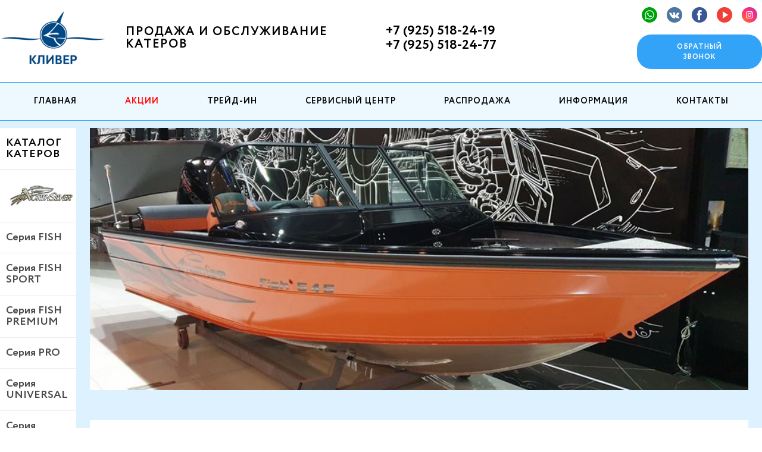

--- FILE ---
content_type: text/html; charset=utf-8
request_url: https://cliverboats.ru/713-filtr-pompi.html
body_size: 12120
content:

<!DOCTYPE html>
<!--[if lt IE 7 ]><html class="ie ie6" lang="en"> <![endif]-->
<!--[if IE 7 ]><html class="ie ie7" lang="en"> <![endif]-->
<!--[if IE 8 ]><html class="ie ie8" lang="en"> <![endif]-->
<!--[if (gte IE 9)|!(IE)]><!-->
<html lang="ru">
<!--<![endif]-->

<head>
  <!-- Yandex.Metrika counter -->
  <script type="text/javascript">
    (function(m, e, t, r, i, k, a) {
      m[i] = m[i] || function() {
        (m[i].a = m[i].a || []).push(arguments)
      };
      m[i].l = 1 * new Date();
      k = e.createElement(t), a = e.getElementsByTagName(t)[0], k.async = 1, k.src = r, a.parentNode.insertBefore(k, a)
    })(window, document, "script", "https://mc.yandex.ru/metrika/tag.js", "ym");
    ym(37124020, "init", {
      clickmap: true,
      trackLinks: true,
      accurateTrackBounce: true
    });
  </script> <noscript>
    <div><img src="https://mc.yandex.ru/watch/37124020" style="position:absolute; left:-9999px;" alt="" /></div>
  </noscript> <!-- /Yandex.Metrika counter -->
  <!-- Global site tag (gtag.js) - Google Analytics -->
  <script async src="https://www.googletagmanager.com/gtag/js?id=UA-153579270-1"></script>
  <script>
    window.dataLayer = window.dataLayer || [];

    function gtag() {
      dataLayer.push(arguments);
    }
    gtag('js', new Date());

    gtag('config', 'UA-153579270-1');
  </script>



  <link rel="canonical" href="https://cliverboats.ru/713-filtr-pompi.html" />


  <meta charset="utf-8">
  <title>Фильтр помпы | Помпы ручные, трюмные и автоматические | Водоснабжение и канализация | Судовое оборудование Osculati (Оскулати)</title>
  <meta name="description" content="Фильтр забортный с коннектором к помпе &#39;Attwood&#39; 16.410.84. Для установки в транец. Артикул 16.388.61.">
  <meta name="Keywords" content="Фильтр помпы, Помпы ручные, трюмные и автоматические , Водоснабжение и канализация , Судовое оборудование Osculati (Оскулати),ООО Кливер,//cliverboats.ru">
  <meta name='yandex-verification' content='6a0266a16b5454f0' />
  <link rel="stylesheet" href="/css/main.css">
  <link rel="stylesheet" href="//cdnjs.cloudflare.com/ajax/libs/font-awesome/4.7.0/css/font-awesome.min.css">
  <link rel="shortcut icon" href="/content/img/favicon/favicon.ico" type="image/x-icon">
  <link rel="apple-touch-icon" href="/content/img/favicon/apple-touch-icon.png">
  <link rel="apple-touch-icon" sizes="72x72" href="/content/img/favicon/apple-touch-icon-72x72.png">
  <link rel="apple-touch-icon" sizes="114x114" href="/content/img/favicon/apple-touch-icon-114x114.png">
  <meta http-equiv="X-UA-Compatible" content="IE=edge">
  <meta name="viewport" content="width=device-width, initial-scale=1, maximum-scale=1">
  <script src="//cdnjs.cloudflare.com/ajax/libs/jquery/1.12.4/jquery.min.js"></script>
  <link rel="stylesheet" href="https://use.fontawesome.com/releases/v5.0.10/css/all.css">
  <link rel="stylesheet" href="//cdnjs.cloudflare.com/ajax/libs/lightbox2/2.10.0/css/lightbox.min.css">
  <script src="//cdnjs.cloudflare.com/ajax/libs/lightbox2/2.10.0/js/lightbox.min.js"></script>
  <link rel="stylesheet" href="//cdnjs.cloudflare.com/ajax/libs/animate.css/3.5.2/animate.min.css">
  <link rel="stylesheet" href="//cliverboats.ru/content/libs/animate/animate.css">

  <link rel="stylesheet" href="//cdnjs.cloudflare.com/ajax/libs/lightbox2/2.9.0/css/lightbox.min.css">
  <link rel="stylesheet" href="//cdnjs.cloudflare.com/ajax/libs/ResponsiveSlides.js/1.55/responsiveslides.min.css">
  <!-- <script src="~/content/libs/modernizr/modernizr.js"></script> -->
</head>

<body>
  <!-- Верхняя полоса - логотип и бургер иконка // -->
  <div class="line-top">
    <div class="line-top__inner">
      <div class="line-top__logo">
        <a href="/"><img src="/img/logo-header.png" alt="Кливер" class="line-top__logo-img"></a>
      </div>
      <div class="line-top__phone">
        <a href="tel:+79255182419" class="line-top__phone-link">+7 (925) 518-24-19</a>
      </div>
      <div class="line-top__soc">
        <a href="https://wa.me/79264062030"><img src="/img/social-icon/wa.png" alt="Whatsup" class="header-social__img animated-hover"></a>
        <a href="viber://add?number=79264062030"><img src="/img/social-icon/vb.png" alt="Whatsup" class="header-social__img animated-hover"></a>
      </div>
      <a href="#" class="line-top__icon">
        <i class="fa fa-bars" aria-hidden="true"></i>
      </a>
    </div>
  </div>
  <!-- // Верхняя полоса - логотип и бургер иконка -->
  <div class="mobile-menu">
    <div class="mobile-menu__inner">
      <div class="mobile-menu__line-top">
        <div class="mobile-menu__logo">
          <a href="/"><img src="/img/logo-header.png" alt="" class="mobile-menu__logo-img"></a>
        </div>
        <a href="#" class="mobile-menu__closed">
          <i class="fa fa-times" aria-hidden="true"></i>
        </a>
      </div>
      <div class="mobile-menu__menu">
        <ul class="mobile-menu__list">
          <li class="mobile-menu__item">
            <a href="/" class="mobile-menu__link">Главная</a>
          </li>
          <!-- <li class="mobile-menu__item">
						<a href="/rasprodazha-katerov.html" class="mobile-menu__link">Пакетные предложения</a>
					</li> -->
          <li class="mobile-menu__item">
            <a href="/trade-in.html" class="mobile-menu__link">Трейд-ин</a>
          </li>
          <li class="mobile-menu__item">
            <a href="/servis-centr.html" class="mobile-menu__link">Сервисный центр</a>
          </li>
          <!--<li class="mobile-menu__item">
						 <a href="/galery.html" class="mobile-menu__link">Галерея</a>
					</li> -->
          <li class="mobile-menu__item">
            <a href="/info" class="mobile-menu__link">Информация</a>
          </li>
          <li class="mobile-menu__item">
            <a href="/contact.html" class="mobile-menu__link">Контакты</a>
          </li>
        </ul>

        <div class="category-mobile">

        </div>

        <div class="mobile-menu__phone">
          <div class="mobile-menu__phone-text">
            телефоны для связи
          </div>
          <ul class="mobile-menu__phone-list">
            <li class="mobile-menu__phone-item">
              <a href="tel:+79255182419" class="mobile-menu__phone-link">+7 (925) 518-24-19</a>
            </li>
            <li class="mobile-menu__phone-item">
              <a href="tel:+79255182477" class="mobile-menu__phone-link">+7 (925) 518-24-77</a>
            </li>
          </ul>
        </div>
        <div class="header-social" style="text-align: center;">
          <noindex>
            <ul class="header-social__list">
              <li class="header-social__item">
                <a href="https://wa.me/79264062030" target="_blank" rel="nofollow" class="header-social__link">
                  <img src="/img/social-icon/wa.png" alt="Whatsup" class="header-social__img animated-hover">
                </a>
              </li>
              <li class="header-social__item">
                <a href="https://vk.com/cliverboats" target="_blank" rel="nofollow" class="header-social__link">
                  <img src="/img/social-icon/vk.png" alt="Вконтакте" class="header-social__img animated-hover">
                </a>
              </li>
              <!-- header-social__item -->
              <li class="header-social__item">
                <a href="https://www.facebook.com/cliverboats/" target="_blank" rel="nofollow" class="header-social__link">
                  <img src="/img/social-icon/facebook.png" alt="Facebook" class="header-social__img animated-hover">
                </a>
              </li>
              <!-- header-social__item -->
              <li class="header-social__item">
                <a href="https://www.youtube.com/channel/UCM2pPo7USEvJhbZKL09QaSA" target="_blank" rel="nofollow" class="header-social__link">
                  <img src="/img/social-icon/youtube.png" alt="Youtube" class="header-social__img animated-hover">
                </a>
              </li>
              <!-- header-social__item -->
              <li class="header-social__item">
                <a href="https://www.instagram.com/cliverboats/" target="_blank" rel="nofollow" class="header-social__link">
                  <img src="/img/social-icon/instagram.png" alt="Instagram" class="header-social__img animated-hover">
                </a>
              </li>
              <!-- header-social__item -->
            </ul>
            <!-- header-social__list -->
          </noindex>
        </div>
      </div>
    </div>
  </div>
  <div class="header">
    <div class="wrapped">
      <div class="header__inner">
        <div class="header__item">
          <div class="logo-header">
            <a href="/" class="logo-header__link">
              <img src="/img/logo-header.png" alt="Кливер" class="logo-header__img">
            </a>
            <!-- logo-header__link -->
          </div>
          <!-- logo-header -->
        </div>
        <!-- header__item -->
        <div class="new-flex">
          <div class="header__item">
            <div class="header-slogan">
              продажа и обслуживание катеров
            </div>
            <!-- <p>
              ответственный подход к делу - порождает качество
            </p> -->
            <!-- header-slogan -->
          </div>
          <!-- header__item -->
          <div class="header__item">
            <div class="header-phone">
              <a href="tel:+79255182419" class="header-phone__link">+7 (925) 518-24-19</a>
            </div>
            <!-- header-phone -->
            <div class="header-phone">
              <a href="tel:+79255182477" class="header-phone__link">+7 (925) 518-24-77</a>
            </div>
            <!-- header-phone -->
          </div>
          <!-- header__item -->
          <div class="header__item">
            <div class="header-social">
              <noindex>
                <ul class="header-social__list">
                  <li class="header-social__item">
                    <a href="https://wa.me/79264062030" target="_blank" rel="nofollow" class="header-social__link">
                      <img src="/img/social-icon/wa.png" alt="Whatsup" class="header-social__img animated-hover">
                    </a>
                  </li>
                  <li class="header-social__item">
                    <a href="https://vk.com/cliverboats" target="_blank" rel="nofollow" class="header-social__link">
                      <img src="/img/social-icon/vk.png" alt="Вконтакте" class="header-social__img animated-hover">
                    </a>
                  </li>
                  <!-- header-social__item -->
                  <li class="header-social__item">
                    <a href="https://www.facebook.com/cliverboats/" target="_blank" rel="nofollow" class="header-social__link">
                      <img src="/img/social-icon/facebook.png" alt="Facebook" class="header-social__img animated-hover">
                    </a>
                  </li>
                  <!-- header-social__item -->
                  <li class="header-social__item">
                    <a href="https://www.youtube.com/channel/UCM2pPo7USEvJhbZKL09QaSA" target="_blank" rel="nofollow" class="header-social__link">
                      <img src="/img/social-icon/youtube.png" alt="Youtube" class="header-social__img animated-hover">
                    </a>
                  </li>
                  <!-- header-social__item -->
                  <li class="header-social__item">
                    <a href="https://www.instagram.com/cliverboats/" target="_blank" rel="nofollow" class="header-social__link">
                      <img src="/img/social-icon/instagram.png" alt="Instagram" class="header-social__img animated-hover">
                    </a>
                  </li>
                  <!-- header-social__item -->
                </ul>
                <!-- header-social__list -->
              </noindex>
            </div>
            <!-- header-social -->
            <div class="header-buttons">
              <button class="callback callback-header btn">
                Обратный звонок
              </button>
            </div>
          </div>
          <!-- header__item -->
        </div>
      </div>
      <!-- header__inner -->
    </div>
    <!-- wrapped -->
  </div>
  <!-- header -->
  <div class="main-menu">
    <div class="wrapped">
      <ul class="main-menu__list">
        <li class="main-menu__item">
          <a href="/" class="main-menu__link">
            Главная
          </a>
        </li>
        <!-- main-menu__item -->
        <!-- <li class="main-menu__item">
					<a href="/rasprodazha-katerov.html" class="main-menu__link">
						Пакетные предложения
					</a>

				</li> -->
        <li class="main-menu__item">
          <a href="/akciya.html" class="main-menu__link">
            <span style="color: #ff0000;">Акции</span>
          </a>

        </li>
        <!-- main-menu__item -->
        <li class="main-menu__item">
          <a href="/trade-in.html" class="main-menu__link">
            Трейд-ин
          </a>
          <!-- main-menu__link -->
        </li>
        <!-- main-menu__item -->
        <li class="main-menu__item">
          <a href="/servis-centr.html" class="main-menu__link">
            Сервисный центр
          </a>
          <!-- main-menu__link -->
        </li>
        <!-- main-menu__item -->
        <!--<li class="main-menu__item">
					 <a href="/galery.html" class="main-menu__link">
						Галерея
					</a>
				</li>-->
        <!-- main-menu__item -->
        <li class="main-menu__item">
          <a href="/rasprodazha" class="main-menu__link">
            Распродажа
          </a>
        </li>
        <li class="main-menu__item">
          <a href="/info" class="main-menu__link">
            Информация
          </a>
          <!-- main-menu__link -->
        </li>
        <!-- main-menu__item -->
        <li class="main-menu__item">
          <a href="/contact.html" class="main-menu__link">
            Контакты
          </a>
          <!-- main-menu__link -->
        </li>
        <!-- main-menu__item -->
      </ul>
      <!-- main-menu__list -->
    </div>
    <!-- wrapped -->
  </div>
  <!-- main-menu -->
  <div class="content-area">
    <div class="content-area__inner">
      <div class="left-menu">
        <div class="left-menu__inner">

          <div class="left-menu__title">
            Каталог катеров
          </div>
          <!-- left-menu__list -->
          <ul class="left-menu__list">
            <li class="left-menu__item">
              <a href="/north-silver.html" class="left-menu__link left-menu__link-title" matext="North Silver">
                <img src="/img/brand-logo/NorthSilver.png" alt="">
              </a>
            </li>
            <!-- left-menu__item -->
            <div class="left-dopmenu">
              <ul class="left-dopmenu__list">
                <!-- <li class="left-dopmenu__item">
									<a href="/alyuminievie-katera.html" class="left-dopmenu__link">Алюминиевые катера</a>
								</li>

								<li class="left-dopmenu__item">
									<a href="/fiberglass-katera.html" class="left-dopmenu__link">Стеклопластиковые катера</a>
								</li>

								<li class="left-dopmenu__item">
									<a href="/kombinirovannie-katera.html" class="left-dopmenu__link">Комбинированные катера</a>
								</li> -->
                <li class="left-dopmenu__item">
                  <a href="/seriya-fish.html" class="left-dopmenu__link">Серия FISH</a>
                </li>
                <li class="left-dopmenu__item">
                  <a href="/seriya-fish-sport.html" class="left-dopmenu__link">Серия FISH SPORT</a>
                </li>
                <li class="left-dopmenu__item">
                  <a href="/seriya-fish-premium.html" class="left-dopmenu__link">Серия FISH PREMIUM</a>
                </li>
                <li class="left-dopmenu__item">
                  <a href="/seriya-pro.html" class="left-dopmenu__link">Серия PRO</a>
                </li>
                <li class="left-dopmenu__item">
                  <a href="/seriya-universal.html" class="left-dopmenu__link">Серия UNIVERSAL</a>
                </li>
                <li class="left-dopmenu__item">
                  <a href="/seriya-expedition.html" class="left-dopmenu__link">Серия EXPEDITION</a>
                </li>

                <!-- left-dopmenu__item -->
              </ul>
              <!-- left-dopmenu__list -->
            </div>
            <!-- left-dopmenu -->
          </ul>
          <!-- left-menu__list -->
          <ul class="left-menu__list">
            <li class="left-menu__item">
              <a href="/trident.html" class="left-menu__link left-menu__link-title" matext="Trident">
                <img src="/img/brand-logo/trident.png" alt="">
              </a>
            </li>
            <!-- left-menu__item -->
            <div class="left-dopmenu">
              <ul class="left-dopmenu__list">
                <li class="left-dopmenu__item">
                  <a href="/katera-trident.html" class="left-dopmenu__link">Открытые катера</a>
                </li>
                <!-- left-dopmenu__item -->
                <li class="left-dopmenu__item">
                  <a href="/kabinnye-katera-trident.html" class="left-dopmenu__link">Кабинные катера </a>
                </li>
                <!-- left-dopmenu__item -->
                <li class="left-dopmenu__item">
                  <a href="/rib-katera-trident.html" class="left-dopmenu__link">РИБ (RIB) катера </a>
                </li>
                <!-- left-dopmenu__item -->
              </ul>
              <!-- left-dopmenu__list -->
            </div>
            <!-- left-dopmenu -->
          </ul>
          <!-- left-menu__list -->

          <!-- left-menu__list -->
          <!-- <ul class="left-menu__list">
            <li class="left-menu__item">
              <a href="/lund-katera.html" class="left-menu__link left-menu__link-title" matext="LUND">
                <img src="/img/brand-logo/lund-logo.jpg" alt="">
              </a>
            </li>
           
            <div class="left-dopmenu">
              <ul class="left-dopmenu__list">
                <li class="left-dopmenu__item">
                  <a href="/lund-katera.html" class="left-dopmenu__link">Катера LUND</a>
                </li>
               
              </ul>
             
            </div>
          
          </ul> -->
         

          <!-- left-menu__list -->
          <ul class="left-menu__list">
            <li class="left-menu__item">
              <a href="/vse-modeli-wellboat.html" class="left-menu__link left-menu__link-title" matext="WellBoat">
                <img src="/img/brand-logo/wellboat-logo.jpg" alt="">
              </a>
            </li>
            <!-- left-menu__item -->
            <div class="left-dopmenu">
              <ul class="left-dopmenu__list">
                <li class="left-dopmenu__item">
                  <a href="/katera-wellboat-ot-3-do-3-6-metrov.html" class="left-dopmenu__link">От 3 до 3,6 метров</a>
                </li>
                <li class="left-dopmenu__item">
                  <a href="/katera-wellboat-ot-3-7-do-4-2-metrov.html" class="left-dopmenu__link">От 3,7 до 4,2 метров</a>
                </li>
                <li class="left-dopmenu__item">
                  <a href="/katera-wellboat-ot-4-3-do-5-metrov.html" class="left-dopmenu__link">От 4,3 до 5 метров</a>
                </li>
                <li class="left-dopmenu__item">
                  <a href="/katera-wellboat-ot-5-metrov.html" class="left-dopmenu__link">От 5 метров</a>
                </li>
                <li class="left-dopmenu__item">
                  <a href="/katera-wellboat-dzhonboty.html" class="left-dopmenu__link">Джонботы</a>
                </li>
                <!-- left-dopmenu__item -->
              </ul>
              <!-- left-dopmenu__list -->
            </div>
            <!-- left-dopmenu -->
          </ul>
          <!-- left-menu__list -->

          <!-- left-menu__list -->
          <!-- <ul class="left-menu__list">
            <li class="left-menu__item">
              <a href="/katera-krafter.html" class="left-menu__link left-menu__link-title" matext="KRAFTER">
                <img src="/img/brand-logo/krafter-logo.jpg" alt="">
              </a>
            </li>
            
            <div class="left-dopmenu">
              <ul class="left-dopmenu__list">
                <li class="left-dopmenu__item">
                  <a href="/katera-krafter.html" class="left-dopmenu__link">Катера KRAFTER</a>
                </li>

              
              </ul>
             
            </div>
            
          </ul> -->
          

          <ul class="left-menu__list">
            <li class="left-menu__item">
              <a href="/katera-velvette.html" class="left-menu__link left-menu__link-title" matext="Velvette">
                <img src="/img/brand-logo/velvette-logo.jpg" alt="">
              </a>
            </li>
            <!-- left-menu__item -->
            <div class="left-dopmenu">
              <ul class="left-dopmenu__list">
                <li class="left-dopmenu__item">
                  <a href="/katera-velvette.html" class="left-dopmenu__link">Катера Velvette</a>
                </li>
                <!-- left-dopmenu__item -->
              </ul>
              <!-- left-dopmenu__list -->
            </div>
            <!-- left-dopmenu -->
          </ul>
          <!-- left-menu__list -->
          <!-- <ul class="left-menu__list">
            <li class="left-menu__item">
              <a href="/katera-terhi.html" class="left-menu__link left-menu__link-title" matext="Terhi">
                <img src="/img/brand-logo/terhi-logo.jpg" alt="">
              </a>
            </li>
           
            <div class="left-dopmenu">
              <ul class="left-dopmenu__list">
                <li class="left-dopmenu__item">
                  <a href="/katera-terhi.html" class="left-dopmenu__link">Катера Terhi</a>
                </li>
                
              </ul>
              
            </div>
            
          </ul> -->


          <!-- left-menu__list -->
          <div class="left-menu__title">
            Все для катера
          </div>
          <!-- left-menu__title -->
          <ul class="left-menu__list none">
            <li class="left-menu__item">
              <a href="/pricepi-dlya-katerov.html" class="left-menu__link left-menu__link-title">Прицепы для катеров</a>
            </li>
            <!-- left-menu__item -->
            <li class="left-menu__item">
              <a href="/lodochnie-motori.html" class="left-menu__link left-menu__link-title">Лодочные моторы</a>
            </li>
            <!-- left-menu__item -->
            <!-- <li class="left-menu__item">
              <a href="/navigacionnoe-oborudovanie.html" class="left-menu__link left-menu__link-title">Навигационное оборудование</a>
            </li> -->
            <!-- left-menu__item -->
            <!-- <li class="left-menu__item">
              <a href="/morskaya-akustika.html" class="left-menu__link left-menu__link-title">Морская акустика</a>
            </li> -->
            <!-- left-menu__item -->
            <!-- <li class="left-menu__item">
							<a href="/masla-qicksilver.html" class="left-menu__link left-menu__link-title">Расходные материалы</a>
						</li> -->
            <!-- left-menu__item -->

          </ul>

          <!-- left-menu__list -->
        </div>
        <!-- left-menu__inner -->
        <div class="left-menu-banner">
          <img style="max-width:100%;" src="/img/mercury-banner.jpg" class="left-menu-banner__img" />
        </div>
      </div>
      <!-- left-menu -->
      <div class="content-area__main">
        <!-- Здесь пишем код -->
        
<!-- <div class="banner-main">
  <a href="#" class="banner-main__link">
    <img src="/img/banner-second.png" alt="Скидка 50%" class="banner-main__img">
  </a>
</div> -->
<div class="catalog-main"  style="margin-top: 0;">
  <ul class="rslides main-slider">
    <li><img src="/images/sliders/trident/cliv-002.jpg" alt=""></li>
    <li><img src="/images/sliders/north silver/cliv-001.jpg" alt=""></li>
    <li><img src="/images/sliders/trident/cliv-006.jpg" alt=""></li>
    <li><img src="/images/sliders/north silver/cliv-004.jpg" alt=""></li>
    <li><img src="/images/sliders/trident/cliv-007.jpg" alt=""></li>
    <li><img src="/images/sliders/north silver/cliv-005.jpg" alt=""></li>
    <li><img src="/images/sliders/trident/cliv-008.jpg" alt=""></li>
    <li><img src="/images/sliders/north silver/cliv-011.jpg" alt=""></li>
    <li><img src="/images/sliders/trident/cliv-009.jpg" alt=""></li>
    <li><img src="/images/sliders/north silver/cliv-012.jpg" alt=""></li>
  </ul>

  <ul class="rslides sliderlund">
    <li><img src="/images/sliders/lund/001.jpg" alt=""></li>
    <li><img src="/images/sliders/lund/002.jpg" alt=""></li>
    <li><img src="/images/sliders/lund/003.jpg" alt=""></li>
    <li><img src="/images/sliders/lund/004.jpg" alt=""></li>
    <li><img src="/images/sliders/lund/005.jpg" alt=""></li>
    <li><img src="/images/sliders/lund/006.jpg" alt=""></li>
  </ul>


  <ul class="rslides sliderwellboat">
    <li><img src="/images/sliders/willboat/001.jpg" alt=""></li>
    <li><img src="/images/sliders/willboat/002.jpg" alt=""></li>
    <li><img src="/images/sliders/willboat/003.jpg" alt=""></li>
    <li><img src="/images/sliders/willboat/004.jpg" alt=""></li>
    <li><img src="/images/sliders/willboat/005.jpg" alt=""></li>
  </ul>


  <ul class="rslides sliderterchi">
    <li><img src="/images/sliders/terchi/001.jpg" alt=""></li>
    <li><img src="/images/sliders/terchi/002.jpg" alt=""></li>
  </ul>

  <ul class="rslides sliderkrafter">
    <li><img src="/images/sliders/krafter/001.jpg" alt=""></li>
    <li><img src="/images/sliders/krafter/002.jpg" alt=""></li>
    <li><img src="/images/sliders/krafter/003.jpg" alt=""></li>
    <li><img src="/images/sliders/krafter/004.jpg" alt=""></li>
    <li><img src="/images/sliders/krafter/005.jpg" alt=""></li>
    <li><img src="/images/sliders/krafter/006.jpg" alt=""></li>
  </ul>


  <ul class="rslides slidervelvette">
    <li><img src="/images/sliders/velvette/001.jpg" alt=""></li>
    <li><img src="/images/sliders/velvette/002.jpg" alt=""></li>
    <li><img src="/images/sliders/velvette/003.jpg" alt=""></li>
    <li><img src="/images/sliders/velvette/004.jpg" alt=""></li>
  </ul>

  <!-- <ul class="rslides slider-1-gluk">
    <li><img src="/images/sliders/trident/cliv-002.jpg" alt=""></li>
    <li><img src="/images/sliders/north silver/cliv-001.jpg" alt=""></li>
    <li><img src="/images/sliders/trident/cliv-006.jpg" alt=""></li>
    <li><img src="/images/sliders/north silver/cliv-004.jpg" alt=""></li>
    <li><img src="/images/sliders/trident/cliv-007.jpg" alt=""></li>
    <li><img src="/images/sliders/north silver/cliv-005.jpg" alt=""></li>
    <li><img src="/images/sliders/trident/cliv-008.jpg" alt=""></li>
    <li><img src="/images/sliders/north silver/cliv-011.jpg" alt=""></li>
    <li><img src="/images/sliders/trident/cliv-009.jpg" alt=""></li>
    <li><img src="/images/sliders/north silver/cliv-012.jpg" alt=""></li>
  </ul> -->


  <ul class="rslides northsilver-slider">
    <li><img src="/images/sliders/north silver/cliv-001.jpg" alt=""></li>
    <li><img src="/images/sliders/north silver/cliv-004.jpg" alt=""></li>
    <li><img src="/images/sliders/north silver/cliv-005.jpg" alt=""></li>
    <li><img src="/images/sliders/north silver/cliv-011.jpg" alt=""></li>
    <li><img src="/images/sliders/north silver/cliv-012.jpg" alt=""></li>
  </ul>
  
  <ul class="rslides trident-slider">
  <li><img src="/images/sliders/trident/001.jpg" alt="">
  <li><img src="/images/sliders/trident/002.jpg" alt="">
  <li><img src="/images/sliders/trident/003.jpg" alt="">
  <!-- <li><img src="/images/sliders/trident/004.jpg" alt=""> -->
  <li><img src="/images/sliders/trident/005.jpg" alt="">
  <li><img src="/images/sliders/trident/006.jpg" alt="">
    <!-- <li><img src="/images/sliders/trident/cliv-002.jpg" alt=""></li>
    <li><img src="/images/sliders/trident/cliv-006.jpg" alt=""></li>
    <li><img src="/images/sliders/trident/cliv-007.jpg" alt=""></li>
    <li><img src="/images/sliders/trident/cliv-008.jpg" alt=""></li>
    <li><img src="/images/sliders/trident/cliv-009.jpg" alt=""></li>
    <li><img src="/images/sliders/trident/cliv-013.jpg" alt=""></li>
    <li><img src="/images/sliders/trident/cliv-014.jpg" alt=""></li>
    <li><img src="/images/sliders/trident/cliv-015.jpg" alt=""></li>
    <li><img src="/images/sliders/trident/cliv-016.jpg" alt=""></li> -->
  </ul>
  
  <ul class="rslides tech-slider">
    <li><img src="/images/sliders/технический раздел/cliv-003.jpg" alt=""></li>
    <li><img src="/images/sliders/технический раздел/cliv-004.jpg" alt=""></li>
  </ul>
  <ul class="rslides contacts-slider" style="display: none;">
    <li><img src="/images/sliders/контакты/cliv-010.jpg" alt=""></li>
    <li><img src="/images/sliders/контакты/cliv-017.jpg" alt=""></li>
    <!-- <li><img src="/images/sliders/контакты/cliv-025.jpg" alt=""></li> -->
  </ul>
  <ul class="rslides motor-slider" style="display: none;">
    <li><img src="/images/motor-slider/001.jpg" alt=""></li>
    <li><img src="/images/motor-slider/002.jpg" alt=""></li>
    <li><img src="/images/motor-slider/003.jpg" alt=""></li>
    <li><img src="/images/motor-slider/004.jpg" alt=""></li>
    <li><img src="/images/motor-slider/005.jpg" alt=""></li>
    <li><img src="/images/motor-slider/006.jpg" alt=""></li>
    <li><img src="/images/motor-slider/007.jpg" alt=""></li>
    <li><img src="/images/motor-slider/008.jpg" alt=""></li>
  </ul>
</div>
<div class="catalog-main">
  
</div>
<div class="content-area__main">
  
</div>
<div id="contact-here"></div>
<div class="catalog-main">
  <div class="text-blocks">
    <div class="text-block">
      <div class="text-block__text">
        <h1 class="text-block__title">
        
        </h1>
        
        <!-- text-block__title -->
        <div class="text-block__body">
          <div class="detail-wrap-component"><table><tbody><tr><td class="jv-rounded-corners3"><div class="jv-rounded-corners3">					<div id="vmMainPage">

<div class="jv-detail-wrap">






<a class="previous_page" href="/pompi-ruchnie-tryumnie-i-avtomaticheskie/667-zapasnaya-diafragma.html">Запасная диафрагма</a><a class="next_page" href="/toplivnie-sistemi-osculati-oskulati/619-ventilyacionnaya-golovka.html">Вентиляционная головка</a>
<br style="clear:both;">


<div class="jv-detail-inner">

<div class="jv-head-cat"><h1 class="prod-title" data-id="713">Фильтр помпы </h1></div>
<div class="prod-desc"><p><span style="font-family: verdana, geneva; font-size: 10pt;">Фильтр забортный с коннектором к помпе "Attwood" 16.410.84. Для установки в транец.</span></p>
<p><span style="font-family: verdana, geneva; font-size: 10pt;"> Артикул 16.388.61.</span></p></div>


<div class="jv-detail-img" style="text-align:center">
	<div class="jv-detail-imgfull"><img src="//cliverboats.ru//components/com_virtuemart/shop_image/product/Фильтр-помпы.jpg" alt="Фильтр помпы"></div>
</div>

<div style="clear:both"></div>
 
<div class="jv-detail-desc">
		
<table class="jv-detail-padding"><tbody><tr><td>
			<div class="pricecont">
									<div class="prod-price-cont">




    
   <div class="pr-pr"> 

  <div class="neww"><strong>Цена:</strong>
  <span class="productPrice">642 <span>руб.</span></span></div>
</div>



</div>
							</div>
</td><td>
			<div id="needproduct_713" class="addcartbutt-cont">
<div class="vmCartContainer">
    
    <form action="//cliverboats.ru/index.php" method="post" name="addtocart" id="addtocart_58c992143e04a" class="addtocart_form" onsubmit="handleAddToCart( this.id );return false;">


<div class="vmCartDetails">

<input type="hidden" name="product_id" value="713">
<input type="hidden" name="prod_id[]" value="713">
 
 
</div>
     
    <div style="vertical-align: middle; text-align:center;"> 	<div style="display:none"><input type="text" class="inputboxquantity" size="4" id="quantity713" name="quantity[]" value="1">
		<input type="button" class="quantity_box_button quantity_box_button_up" onclick="var qty_el = document.getElementById('quantity713'); var qty = qty_el.value; if( !isNaN( qty )) qty_el.value++;return false;">
		<input type="button" class="quantity_box_button quantity_box_button_down" onclick="var qty_el = document.getElementById('quantity713'); var qty = qty_el.value; if( !isNaN( qty ) &amp;&amp; qty > 0 ) qty_el.value--;return false;">
		</div>		<input type="submit" class="addtocart_button" value="" title="Купить">
    </div>
        
    <input type="hidden" name="product__name" value="<a href='/index.php?page=shop.product_details&amp;flypage=flypage.tpl&amp;product_id=713&amp;category_id=182&amp;option=com_virtuemart'>Фильтр помпы</a>">
    <input type="hidden" name="flypage" value="shop.flypage.tpl">
	<input type="hidden" name="page" value="shop.cart">
    <input type="hidden" name="manufacturer_id" value="6">
    <input type="hidden" name="category_id" value="182">
    <input type="hidden" name="func" value="cartAdd">
    <input type="hidden" name="option" value="com_virtuemart">
    <input type="hidden" name="Itemid" value="41">
    <input type="hidden" name="set_price[]" value="">
    <input type="hidden" name="adjust_price[]" value="">
    <input type="hidden" name="master_product[]" value="">
    	</form>
</div></div></td>
<td class="redbutton"><div><a href="//cliverboats.ru/2016-03-05-17-32-14.html" title="Оформить в кредит"></a></div></td>
</tr></tbody></table>
		
								<span style="font-style: italic;"></span>
                
<div class="clr"></div>
                <div class="jv-addavai">
					<div class="jv-rounded-corners3">


		
<div style="clear:both"></div>

						
														<div class="jv-availability" style=" float:left;">
								<span style="font-weight:bold; ">

	</span>
							</div>
														
								
                        
					</div>
                </div>
				                </div>



</div>
<div id="statusBox" style="text-align:center;display:none;visibility:hidden;"></div></div>
<div class="clr"></div>
				</div></div></td></tr><tr><td class="item_product_list_bg_bottom"> </td></tr></tbody></table></div>
        </div>
        <!-- text-block__body -->
      </div>
      <!-- text-block__text -->
      <div class="text-block__image">
      </div>
      <!-- text-block__image -->
    </div>
    <!-- text-block -->
  </div>
</div>
<!-- text-blocks -->

      </div>
    </div>
    <!-- content-area -->

    <div class="instagram-area">
      <div class="container">
        <div class="instagram-area__inner">
          <div class="row">
            <div class="col-xs-12">
              <div class="instagram-area__header">
                <a href="https://www.instagram.com/cliverboats/" rel="nofollow" target="_blank"><img src="/img/Instagram_icon.png" alt="instagram" class="instagram-area__logo"></a>
                <div class="instagram-area__header-text">
                  <noindex>
                    <a href="https://www.instagram.com/cliverboats/" rel="nofollow" target="_blank" class="instagram-area__link">cliverboats</a>
                  </noindex> - подписывайтесь на наш Instagram
                </div>
              </div>
            </div>
          </div>
          <div class="row">
            <div class="col-xs-12">
              <ul class="instagram-area__list instagram-area__list_1">

              </ul>
              <!-- /.instagram-area__list instagram-area__list_1 -->
              <ul class="instagram-area__list instagram-area__list_2">

              </ul>
              <!-- /.instagram-area__list instagram-area__list_2 -->
            </div>
            <!-- /.col-xs-12 -->
          </div>
          <!-- /.row -->
        </div>
        <!-- /.instagram-area__inner -->
      </div>
      <!-- /.container -->
    </div>
    <!-- /.instagram-area -->

    <div class="brand-line">
      <ul class="brand-line__list">
        <li class="brand-line__item">
          <a href="#" class="brand-line__link">
            <img src="/img/brand-logo/NorthSilver.png" alt="NorthSilver" class="brand-line__img">
          </a>
          <!-- brand-line__link -->
        </li>
        <!-- brand-line__item -->
        <li class="brand-line__item">
          <a href="#" class="brand-line__link">
            <img src="/img/brand-logo/trident.png" alt="Trident" class="brand-line__img">
          </a>
          <!-- brand-line__link -->
        </li>
        <!-- brand-line__item -->
        <li class="brand-line__item">
          <a href="#" class="brand-line__link">
            <img src="/img/brand-logo/velvette-logo.jpg" alt="Velvette" class="brand-line__img">
          </a>
          <!-- brand-line__link -->
        </li>
        <!-- brand-line__item -->
        <li class="brand-line__item">
          <a href="#" class="brand-line__link">
            <img src="/img/brand-logo/Mercury.png" alt="Mercury" class="brand-line__img">
          </a>
          <!-- brand-line__link -->
        </li>
        <!-- brand-line__item -->
        <li class="brand-line__item">
          <a href="#" class="brand-line__link">
            <img src="/img/brand-logo/Yamaha.png" alt="Yamaha" class="brand-line__img">
          </a>
          <!-- brand-line__link -->
        </li>
        <!-- brand-line__item -->
        <li class="brand-line__item">
          <a href="#" class="brand-line__link">
            <img src="/img/brand-logo/Suzuki.png" alt="Suzuki" class="brand-line__img">
          </a>
          <!-- brand-line__link -->
        </li>
        <!-- brand-line__item -->
        <li class="brand-line__item">
          <a href="#" class="brand-line__link">
            <img src="/img/brand-logo/lowrance-logo.jpg" alt="Lowrance" class="brand-line__img">
          </a>
          <!-- brand-line__link -->
        </li>
        <!-- brand-line__item -->
        <li class="brand-line__item">
          <a href="#" class="brand-line__link">
            <img src="/img/brand-logo/raymarine-logo.jpg" alt="Raymarine" class="brand-line__img">
          </a>
          <!-- brand-line__link -->
        </li>
        <!-- brand-line__item -->
      </ul>
      <!-- brand-line__list -->
    </div>
    <!-- brand-line -->
    <div class="footer">
      <div class="wrapped">
        <div class="footer__inner">
          <div>
            <div class="footer-main">
              <div class="footer-main__name">
                Кливер
              </div>
              <!-- footer-main__name -->
              <div class="footer-main__slogan">
                Продажа и ремонт катеров.
              </div>
              <!-- footer-main__slogan -->
            </div>
          </div>
          <div class="footer__list">
            <div class="footer__item">
              <!-- footem-menu -->
              <div class="footem-menu">
                <ul class="footer-menu__list">
                  <li class="footer-manu__item">
                    <a href="#" class="footer-menu__link footer-menu__title">
                      Главная
                    </a>
                  </li>
                  <!-- footer-manu__item -->
                  <!-- <li class="footer-manu__item"><a href="/rasprodazha-katerov.html" class="footer-menu__link">Пакетные предложения</a></li> -->
                  <!-- footer-manu__item -->
                  <li class="footer-manu__item"><a href="/trade-in.html" class="footer-menu__link">Трейд-ин</a></li>
                  <!-- footer-manu__item -->
                  <li class="footer-manu__item"><a href="/servis-centr.html" class="footer-menu__link">Сервисный центр</a></li>
                  <!-- footer-manu__item -->
                  <!-- <li class="footer-manu__item"><a href="/galery.html" class="footer-menu__link">Галерея</a></li> -->
                  <!-- footer-manu__item -->
                  <li class="footer-manu__item"><a href="/info" class="footer-menu__link">Информация</a></li>
                  <!-- footer-manu__item -->
                  <li class="footer-manu__item"><a href="/contact.html" class="footer-menu__link">Контакты</a></li>
                  <!-- footer-manu__item -->
                </ul>
                <!-- footer-menu__list -->
              </div>
              <!-- footem-menu -->
            </div>
            <!-- footer__item -->
            <div class="footer__item">
              <div class="footem-menu">
                <ul class="footer-menu__list">
                  <li class="footer-manu__item">
                    <a href="#" class="footer-menu__link footer-menu__title">
                      Все для катеров
                    </a>
                  </li>
                  <!-- footer-manu__item -->
                  <li class="footer-manu__item"><a href="/pricepi-dlya-katerov.html" class="footer-menu__link">Прицепы для катеров</a></li>
                  <!-- footer-manu__item -->
                  <li class="footer-manu__item"><a href="/accustics.html" class="footer-menu__link">Акустические системы</a></li>
                  <!-- footer-manu__item -->
                  <li class="footer-manu__item"><a href="/lodochnie-motori.html" class="footer-menu__link">Лодочные моторы</a></li>
                  <!-- footer-manu__item -->
                  <li class="footer-manu__item"><a href="/navigacionnoe-oborudovanie.html" class="footer-menu__link">Навигационное оборудование</a></li>
                  <!-- footer-manu__item -->
                  <li class="footer-manu__item"><a href="/masla-qicksilver.html" class="footer-menu__link">Смазочные материалы</a></li>
                  <!-- footer-manu__item -->
                  <li class="footer-manu__item"><a href="/instrukcii.html" class="footer-menu__link">Инструкции</a></li>
                  <!-- footer-manu__item -->
                  <ul>
                    <!-- footer-menu__list -->
              </div>
              <!-- footem-menu -->
            </div>
            <!-- footer__item -->
            <div class="footer__item">
              <div class="footem-menu">
                <ul class="footer-menu__list">
                  <li class="footer-manu__item">
                    <a href="/north-silver.html" class="footer-menu__link footer-menu__title">
                      North Silver
                    </a>
                  </li>
                  <!-- footer-manu__item -->
                  <li class="footer-manu__item"><a href="/alyuminievie-katera.html" class="footer-menu__link">Алюминиевые катера</a></li>
                  <!-- footer-manu__item -->
                  <li class="footer-manu__item"><a href="/fiberglass-katera.html" class="footer-menu__link">Стеклопластиковые катера</a></li>
                  <!-- footer-manu__item -->
                  <li class="footer-manu__item"><a href="/kombinirovannie-katera.html" class="footer-menu__link">Комбинированные катера</a></li>
                  <!-- footer-manu__item -->
                </ul>
                <!-- footer-menu__list -->
              </div>
              <!-- footem-menu -->
            </div>
            <div class="footer__item">
              <div class="footem-menu">
                <ul class="footer-menu__list">
                  <li class="footer-manu__item">
                    <a href="/trident.html" class="footer-menu__link footer-menu__title">
                      Trident
                    </a>
                  </li>
                  <!-- footer-manu__item -->
                  <li class="footer-manu__item"><a href="/katera-trident.html" class="footer-menu__link">Открытые катера</a></li>
                  <!-- footer-manu__item -->
                  <li class="footer-manu__item"><a href="/kabinnye-katera-trident.html" class="footer-menu__link">Кабинные катера </a></li>
                  <!-- footer-manu__item -->
                  <li class="footer-manu__item"><a href="/rib-katera-trident.html" class="footer-menu__link">РИБ (RIB) катера </a></li>
                  <!-- footer-manu__item -->
                </ul>
                <!-- footer-menu__list -->
              </div>
              <!-- footem-menu -->
            </div>
            <!-- footer__item -->
            <div class="footer__item">
              <div class="footem-menu">
                <ul class="footer-menu__list">
                  <li class="footer-manu__item">
                    <a href="/katera-velvette.html" class="footer-menu__link footer-menu__title">
                      Катера Velvette
                    </a>
                  </li>
                  <!-- footer-manu__item -->
                  <li class="footer-manu__item"><a href="/katera-velvette.html" class="footer-menu__link">Катера Velvette</a></li>
                  <!-- footer-manu__item -->
                </ul>
                <!-- footer-menu__list -->
              </div>
              <!-- footem-menu -->
            </div>
            <!-- footer__item -->
          </div>
          <!-- footer__list -->
        </div>
        <!-- footer__inner -->
      </div>
      <!-- wrapped -->
    </div>
    <!-- footer -->
    <div class="footer-line">
      <div class="wrapped">
        <div class="footer-line__inner">
          <ul class="footer-line__list">
            <li class="footer-line__item">
              <a href="#" class="footer-line__link">
                © 2008-2019 ООО «Кливер» Все права защищены.
              </a>
              <!-- footer-line__link -->
            </li>
            <!-- footer-line__item -->
            <li class="footer-line__item">
              <a href="/right-of-confidence" class="footer-line__link">
                Соглашение об обработке персональных данных.
              </a>
              <!-- footer-line__link -->
            </li>
            <!-- footer-line__item -->
            <li class="footer-line__item">
              <a href="/sitemap" class="footer-line__link">
                Карта сайта
              </a>
              <!-- footer-line__link -->
            </li>
            <!-- footer-line__item -->
          </ul>
          <!-- footer-line__list -->
        </div>
        <!-- footer-line__list -->
      </div>
      <!-- wrapped -->
    </div>
    <!-- footer-line -->
    <div class="footer-map">
      <script type="text/javascript" charset="utf-8" async
        src="//api-maps.yandex.ru/services/constructor/1.0/js/?um=constructor%3A4f87db8d7a052782387cf5d6271c4a0edb7c24a39652815d1ff0fb476450a539&amp;width=100%25&amp;height=250&amp;lang=ru_RU&amp;scroll=false"></script>
    </div>

    <div class="modal-buy" id="BuyItemModal">
      <div class="modal-buy__bg"></div>
      <div class="modal-buy__inner">
        <div class="modal-buy__title" id="BuyItemTitle">

        </div>
        <div class="modal-buy__row">
          <input type="text" class="modal-buy__input" id="BuyItemName" placeholder="Ваше имя">
        </div>
        <div class="modal-buy__row">
          <input type="text" class="modal-buy__input" id="BuyItemPhone" placeholder="Ваш телефон">
        </div>
        <div class="modal-buy__buttons">
          <button class="modal-buy__btn" id="BuyItemSend">Отправить</button>
        </div>
      </div>
    </div>
    <!-- script -->
    <script src="//cdnjs.cloudflare.com/ajax/libs/ResponsiveSlides.js/1.55/responsiveslides.min.js"></script>
    <script src="https://cdnjs.cloudflare.com/ajax/libs/jquery-cookie/1.4.1/jquery.cookie.min.js"></script>
    <script src="/js/phonechanger.js"></script>
    <script src="https://cdnjs.cloudflare.com/ajax/libs/jquery-cookie/1.4.1/jquery.cookie.min.js"></script>
    <script src="/js/main.js"></script>
    <!--[if lt IE 9]>
					<script src="~/content/libs/html5shiv/es5-shim.min.js"></script>
					<script src="~/content/libs/html5shiv/html5shiv.min.js"></script>
					<script src="~/content/libs/html5shiv/html5shiv-printshiv.min.js"></script>
					<script src="~/content/libs/respond/respond.min.js"></script>
				<![endif]-->
    <!-- <script src="~/content/libs/jquery/jquery-1.11.2.min.js"></script> -->
    <script src="//cdnjs.cloudflare.com/ajax/libs/jquery.matchHeight/0.7.2/jquery.matchHeight-min.js"></script>
    <!-- <script src="~/content/libs/waypoints/waypoints.min.js"></script> -->
    <script src="//cliverboats.ru/content/libs/animate/animate-css.js"></script>
    <!-- <script src="~/content/libs/plugins-scroll/plugins-scroll.js"></script> -->
    <!-- <script src="//cdnjs.cloudflare.com/ajax/libs/lightbox2/2.9.0/js/lightbox.min.js"></script> -->
    <!-- <script src="//cdnjs.cloudflare.com/ajax/libs/jquery.matchHeight/0.7.2/jquery.matchHeight-min.js"></script> -->
    <!-- <script src="//cdnjs.cloudflare.com/ajax/libs/jquery.sticky/1.0.4/jquery.sticky.min.js"></script> -->
    <!-- <script src="~/content/js/common.js"></script> -->
    <!-- BEGIN JIVOSITE CODE {literal} -->
    <!-- <script type='text/javascript'>
					(function() {
					var widget_id = 'EPCKRTM52F';
					var d = document;
					var w = window;
					function l() {
					var s = document.createElement('script');
					s.type = 'text/javascript';
					s.async = true;
					s.src = '//code.jivosite.com/script/widget/' + widget_id;
					var ss = document.getElementsByTagName('script')[0];
					ss.parentNode.insertBefore(s, ss);
					}
					if (d.readyState == 'complete') { l(); } else { if (w.attachEvent) { w.attachEvent('onload', l); } else { w.addEventListener('load', l, false); } }
					})();
				</script> -->
    <!-- {/literal} END JIVOSITE CODE -->
    <noindex>
      <span>

        <!--Openstat-->
        <span id="openstat2329083"></span>
        <script type="text/javascript">
          var openstat = {
            counter: 2329083,
            next: openstat,
            track_links: "all"
          };
          (function(d, t, p) {
            var j = d.createElement(t);
            j.async = true;
            j.type = "text/javascript";
            j.src = ("" == p ? "" : "http:") + "//openstat.net/cnt.js";
            var s = d.getElementsByTagName(t)[0];
            s.parentNode.insertBefore(j, s);
          })(document, "script", document.location.protocol);
        </script>
        <!--/Openstat-->
      </span>
    </noindex>
</body>

</html>


--- FILE ---
content_type: text/css
request_url: https://cliverboats.ru/css/main.css
body_size: 7507
content:
@import url('/fonts/fonts.css');



/*
font-family: 'Circe Light';
font-family: 'Circe Regular';
font-family: 'Circe Bold';
*/

* {
    box-sizing: border-box;
}

body,
html {
    width: 100%;
    height: 100%;
}

body {
    min-width: 1700px;
    margin: 0;
    font-size: 16px;
    font-family: 'Circe Regular';
    font-weight: 400;
    line-height: 1.1;
    background-color: #ffffff;
}

.content-area__main {
    width: 100%;
}



.wrapped {
    width: 1556px;
    margin: 0 auto;
}

.header {
    padding: 12px 0 22px;
}

@media (max-width: 992px) {
    .header {
        display: none;
    }
}

.header__inner {
    display: flex;
    justify-content: space-between;
    align-items: center;
    width: 100%;
}

.new-flex {
    display: flex;
    justify-content: space-between;
    align-content: center;
    align-items: center;
    width: 100%;
}

.logo-header {
    max-width: 340px;
    margin-right: 32px;
}

.logo-header__img {
    display: block;
    /*margin: 0 auto;*/
    max-width: 100%;
}

@media (max-width: 992px) {
    .logo-header__img {
        margin: 0 auto 8px;
    }
}

.header-slogan {
    color: #000;
    font-weight: 700;
    text-transform: uppercase;
    font-size: 1.2em;
    letter-spacing: 2px;
}

.header-phone {
    display: inline-block;
    vertical-align: middle;
    margin: 0 32px;
}

.header-phone__link {
    color: #000000;
    font-size: 1.375em;
    font-family: 'Circe Bold';
    text-decoration: none;
}

.header-social {
    margin-bottom: 16px;
}

.header-social__list {
    list-style: none;
    padding: 0;
    margin: 0;
    display: flex;
    justify-content: space-around;
    align-content: center;
    align-items: center;
}

.header-social__item {
    margin: 0 8px;
}

.header-buttons {
    text-align: center;
}

.callback-header {
    font-family: 'Circe Bold';
    letter-spacing: 1px;
    font-weight: 700;
    background-color: #32a3f7;
    color: #ffffff;
    text-transform: uppercase;
    font-size: 0.750em;
    border: none;
    padding: 12px 38px;
    border-radius: 24px;
    cursor: pointer;
}

.main-menu {
    border-top: 1px solid #32a3f7;
    border-bottom: 1px solid #32a3f7;
    background-color: #eef8ff;
}

.main-menu__list {
    list-style: none;
    padding: 0;
    margin: 0 16px;
    display: flex;
    justify-content: space-around;
}

.main-menu__link {
    color: #000;
    font-weight: 700;
    display: block;
    letter-spacing: 1px;
    padding: 24px 32px;
    text-decoration: none;
    font-family: 'Circe Bold';
    text-transform: uppercase;
    font-size: 0.875em;
    position: relative;
    -webkit-transition: all 0.3s ease-out;
    -moz-transition: all 0.3s ease-out;
    -o-transition: all 0.3s ease-out;
}

.main-menu__link:hover {
    color: #32a3f7;
    -webkit-transform: scale(1.2);
    -moz-transform: scale(1.2);
    -o-transform: scale(1.2);
}


/*.main-menu__link:hover:after {
    content: " ";
    position: absolute;
    width: 100%;
    height: 2px;
    bottom: 0;
    left: 0;
    background-color: #32a3f7;
    }*/

.content-area {
    background: #def1ff;
    /*background: -moz-linear-gradient(top, #def1ff 0%, #8cc7ff 100%);
        background: -webkit-linear-gradient(top, #def1ff 0%, #8cc7ff 100%);
        background: linear-gradient(to bottom, #def1ff 0%, #8cc7ff 100%);
        filter: progid:DXImageTransform.Microsoft.gradient( startColorstr='#def1ff', endColorstr='#8cc7ff', GradientType=0);*/
    padding-top: 12px;
}

.content-area__inner {
    display: flex;
    justify-content: flex-start;
    align-items: flex-start;
    width: 1660px;
    margin: 0 auto;
}

.left-menu {
    width: 380px;
    min-width: 380px;
    font-size: 1.125em;
}

.left-menu__inner {
    background-color: #fff;
}

.left-menu__title {
    font-size: 1em;
    text-transform: uppercase;
    letter-spacing: 1px;
    color: #000000;
    font-family: 'Circe Bold';
    padding: 16px 0 16px 10px;
    border-bottom: 1px solid #e3e7ed;
}

.left-menu select {
    display: none;
    width: 100%;
    padding: 8px;
    border: 1px solid #eee;
    font-size: 1.1em;
}

@media (max-width: 992px) {
    .left-menu ul {
        display: none;
    }

    .left-menu__title {
        display: none;
    }

    .left-menu select {
        display: block;
    }
}

.left-menu__list {
    z-index: 101;
    list-style: none;
    padding: 0;
    margin: 0;
    border-bottom: 12px solid #def1ff;
}

.left-menu__list.none {
    border: none;
}

.left-menu__item {
    border-bottom: 1px solid #eee;
}

.left-menu__item img {
  max-width: 100%;
}

.left-menu__link {
    z-index: 100001;
    padding: 16px 0 16px 10px;
    color: rgba(0, 0, 0, 0.7);
    text-decoration: none;
    -webkit-transition: all 0.5s ease-out;
    -moz-transition: all 0.5s ease-out;
    -o-transition: all 0.5s ease-out;
    display: block;
}

.left-menu__link-title {
    font-family: 'Circe Bold';
}

.left-menu__link:hover,
.left-menu__link:active,
.left-menu__link:focus {
    z-index: 100001;
    color: #32a3f7;
    -webkit-transform: scale(1.02);
    /*text-align: center;*/
    background-color: #fff;
    padding: 16px 0 16px 60px;
    -moz-transform: scale(1.02);
    -o-transform: scale(1.02);
    border: 1px solid #32a3f7;
}

.left-dopmenu__list {
    z-index: 100001;
    list-style: none;
    margin: 0;
    padding: 0;
    color: rgba(0, 0, 0, 0.7);
}

.left-dopmenu__item {
    border-bottom: 1px solid #eee;
}

.left-dopmenu__link {
    z-index: 101;
    padding: 16px 0 16px 10px;
    display: block;
    vertical-align: middle;
    font-family: 'Circe Bold';
    position: relative;
    color: rgba(0, 0, 0, 0.7);
    background-color: #fff;
    text-decoration: none;
    -webkit-transition: all 0.5s ease-out;
    -moz-transition: all 0.5s ease-out;
    -o-transition: all 0.5s ease-out;
}

.left-dopmenu__link:hover,
.left-dopmenu__link:active,
.left-dopmenu__link:focus {
    color: #32a3f7;
    border: 1px solid #32a3f7;
    -webkit-transform: scale(1.02);
    /*text-align: center;*/
    background-color: #fff;
    padding: 16px 0 16px 60px;
    -moz-transform: scale(1.02);
    -o-transform: scale(1.02);
}

.left-dopmenu__link:before {
    display: inline-block;
    margin-right: 8px;
    vertical-align: middle;
}

.left-menu__item.active {
    border-left: 4px solid #32a3f7;
}

.left-menu__item.active .left-menu__link {
    color: #32a3f7;
}

.left-dopmenu__item.active {
    background-color: #e8f2fb;
}

.left-dopmenu__item.active .left-dopmenu__link {
    color: #32a3f7;
}

.banner-main__img {
    width: 100%;
}

.catalog-main {
    /*width: 1144px;*/
    width: 1230px;
    margin: 50px auto;
}

.catalog-main>.catalog-main {
    width: 100%;
    margin: 0;
}

.catalog-main>.catalog-main>.page-state {
    margin: 0;
    width: 100%;
}

.catalog-main__list {
    list-style: none;
    padding: 0;
    margin: 0;
    display: flex;
    justify-content: flex-start;
    align-items: stretch;
    flex-wrap: wrap;
    width: 100%;
}

.catalog-main__item {
    width: 25%;
    padding: 27px 27px 52px 27px;
    background-color: #ffffff;
    border: 1px solid #e3e7ed;
    border-collapse: collapse;
    -webkit-transition: all 0.3s ease-out;
    -moz-transition: all 0.3s ease-out;
    -o-transition: all 0.3s ease-out;
}

.catalog-main__item11 {
    width: 25%;
    padding: 27px 27px 52px 27px;
    background-color: #ffffff;
    border: 1px solid #e3e7ed;
    border-collapse: collapse;
    -webkit-transition: all 0.3s ease-out;
    -moz-transition: all 0.3s ease-out;
    -o-transition: all 0.3s ease-out;
}

.text-block .catalog-main__item {
    border: none;
}

.catalog-main__item:hover {
    box-shadow: 0 0 8px #aaa;
    border: 1px solid #32a3f7;
    -webkit-transform: scale(1.03);
    -moz-transform: scale(1.03);
    -o-transform: scale(1.03);
}

.catalog-main__img {
    width: 100%;
    display: block;
    margin: 0 auto
}

.catalog-main__name {
    margin: 16px 0;
    color: #32a3f7;
    text-transform: uppercase;
    font-size: 1.1em;
    font-family: 'Circe Bold';
}

.catalog-main__description {
    color: #818181;
    margin-bottom: 78px;
}

.catalog-main__bottom {
    display: flex;
    justify-content: space-between;
    align-items: center;
}

.catalog-main__price {
    font-size: 1.688em;
    font-family: 'Circe Bold';
    color: #32a3f7;
}

.catalog-main__price.active:after {
    content: ' ₽'
}

.catalog-main__arrow-icon {
    display: block;
    vertical-align: middle;
    width: 52px;
    height: 52px;
    font-style: 1.2em;
    line-height: 56px;
    text-align: center;
    border-radius: 50%;
    color: #ffffff;
    background-color: #d9d9d9;
}

.catalog-main__item:hover .catalog-main__arrow-icon {
    background-color: #32a3f7;
}

.text-blocks {
    width: 100%;
}

.text-block {
    display: flex;
    justify-content: space-between;
    align-items: stretch;
    background-color: #ffffff;
    padding: 62px 78px;
    border-bottom: 12px solid #8cc7ff;
}

.text-block__text {
    margin-right: 106px;
    width: 731px;
}

.text-block__title {
    font-family: 'Circe Bold';
    font-size: 1.875em;
    margin-bottom: 42px;
}

.text-block__body {
    font-size: 1.125em;
    color: #818181;
}

.text-block__body strong {
    color: #000000;
}

.text-block__image {
    width: 231px;
    position: relative;
}

.text-block__img {
    width: 100%;
    display: block;
    border-radius: 50%;
}

.text-block-special {
    background-color: #0083f6;
}

.text-block-special__title {
    color: #ffffff;
    text-transform: uppercase;
}

.text-block-special__body {
    color: #ffffff;
}

.catalog-list-char {
    list-style: none;
    padding: 0;
    margin: 0;
    display: flex;
    justify-content: flex-start;
    flex-wrap: wrap;
    align-items: flex-end;
    text-align: center;
}

.catalog-list-char__image {
    line-height: 32px;
    vertical-align: middle;
}

.catalog-list-char__item {
    width: 25%;
    margin-bottom: 16px
}

.catalog-list-char__text {
    font-size: 0.775em;
    color: #adadad
}




/*brand-line*/

.brand-line {
    border-top: 1px solid #32a3f7;
    border-bottom: 1px solid #32a3f7;
    background-color: #ffffff;
    padding: 68px;
}

.brand-line__list {
    list-style: none;
    padding: 0;
    margin: 0;
    display: flex;
    justify-content: space-between;
    align-content: center;
}

.brand-line__img {
    display: block;
    max-width: 100%;
    margin: 0 auto;
}

.footer {
    background-color: #eef8ff;
    padding: 106px 0 64px;
}

.footer .wrapped {
    width: 90%;
}

.footer__list {
    display: flex;
    justify-content: space-between;
    align-items: flex-start;
}

.footer__item {
    /*width: 33%;*/
}

.footer-main {
    margin-bottom: 45px;
}

.footer-main__name {
    font-family: 'Circe Bold';
    font-weight: 700;
    text-transform: uppercase;
    font-size: 1.500em;
    margin-bottom: 8px;
    color: #0062dd;
}

.footer-main__slogan {
    font-family: 'Circe Bold';
    font-weight: 700;
    font-size: 0.875em;
    color: #0062dd;
}

.footem-menu {
    margin-bottom: 36px;
}

.footer-menu__list {
    list-style: none;
    padding: 0;
    margin: 0;
}

.footer-manu__item {
    margin-bottom: 8px;
}

.footer-menu__link {
    color: #818181;
    -webkit-transition: all 0.5s ease-out;
    -moz-transition: all 0.5s ease-out;
    -o-transition: all 0.5s ease-out;
    font-size: 1em;
    text-decoration: none;
}

.footer-menu__link:hover,
.footer-menu__link:focus,
.footer-menu__link:active {
    color: #0062dd;
    -webkit-transform: scale(1.1) !important;
    -moz-transform: scale(1.1) !important;
    -o-transform: scale(1.1) !important;
}

.footer-menu__title {
    font-family: 'Circe Bold';
    margin-bottom: 36px;
    display: inline-block;
    font-size: 1.125em;
    color: #000000;
}

.footer-line {
    border-top: 1px solid #32a3f7;
    padding: 16px 0;
    background-color: #eef8ff;
}

.footer-line__list {
    list-style: none;
    padding: 0;
    margin: 0;
    display: flex;
    justify-content: flex-start;
}

.footer-line__item {
    padding-right: 82px;
}

.footer-line__link {
    color: #32a3f7;
    text-decoration: none;
}



.soput-tovar {
    width: 100%;
}

.page-state {
    background-color: #fff;
    width: 1156px;
    margin: 0 auto;
    padding: 25px 68px 25px 25px;
    display: flex;
    justify-content: flex-start;
    align-items: flex-start;
}

@media (max-width: 1223px) {
    .page-state {
        width: 100%;
        padding: 16px;
        display: block;
    }
}

.page-state__left {
    width: 338px;
    min-width: 338px;
    margin-right: 36px;
}

@media (max-width: 1223px) {
    .page-state__left {
        width: 100%;
        margin-right: 0;
        min-width: unset;
    }
}

.page-state__main-image {
    width: 100%;
}

.page-state__main-img {
    width: 100%;
}

.page-gallery-list {
    list-style: none;
    padding: 0;
    margin: 0;
    display: flex;
    justify-content: space-around;
    flex-wrap: wrap;
    margin-bottom: 16px;
}

.page-gallery-list__item {
    width: 15%
}

.page-gallery-list__img {
    width: 100%;
}

.page-video {
    margin-top: 16px;
    margin-bottom: 16px;
}

.page-video__title {
    text-transform: uppercase;
    color: #000000;
    font-size: 0.750em;
    text-align: center;
    padding: 8px;
    background-color: #ecf3ff;
    font-family: 'Circe Bold';
    font-weight: 700;
}

.page-soc__list {
    list-style: none;
    padding: 0;
    margin: 0;
    display: flex;
    justify-content: flex-start;
    align-items: center;
}

.page-soc__item {
    padding-right: 16px;
}

.page-description {
    color: #818181;
}

.page-price {
    margin: 34px 0;
    font-family: 'Circe Bold';
    font-weight: 700;
    font-size: 1.688em;
    color: #32a3f7;
}

.page-price.active:after {
    content: ' ₽'
}

.page-state .page-price:after {
    content: ' ₽'
}

.page-price_strike span {
    text-decoration: line-through;
}

.page-price_strike:after {
    content: "АКЦИЯ ЗАВЕРШЕНА!" !important;
    display: block;
    font-size: 1.1em;
    font-weight: 600;
    text-decoration: none !important;
}

.page-btn {
    cursor: pointer;
    font-family: 'Circe Bold';
    font-weight: 700;
    border: none;
    background-color: #32a3f7;
    text-transform: uppercase;
    padding: 16px 48px;
    letter-spacing: 1px;
    font-size: 0.750em;
    color: #ffffff;
    border-radius: 25px;
}

.page-btn2 {
    cursor: pointer;
    font-family: 'Circe Bold';
    font-weight: 700;
    border: none;
    background-color: #FF0000;
    text-transform: uppercase;
    padding: 16px 48px;
    letter-spacing: 1px;
    font-size: 0.750em;
    color: #ffffff;
    border-radius: 25px;
}

.page-why {
    margin-top: 42px;
}

.page-why__title {
    text-transform: uppercase;
    font-family: 'Circe Bold';
    font-weight: 700;
    color: #000000;
}

.page-why__list {
    list-style: decimal;
    color: #000000;
    font-size: 1.125em;
}

.page-why__item {
    padding-left: 16px;
    padding-bottom: 16px;
}

.page-why__item span {
    color: #818181;
}

.page-tabs {
    background-color: #ffffff;
    margin-top: 24px;
}

.tab-state {
    border-top: 1px solid #e3e7ed;
    border-bottom: 1px solid #e3e7ed;
    display: flex;
    justify-content: flex-start;
    font-size: 1.125em;
}

@media (max-width: 992px) {
    .tab-state {
        display: block;
    }
}

.tab-state .tab {
    padding: 24px 60px;
    color: #818181;
    cursor: pointer;
    -webkit-transition: all 0.3s ease-out;
    -moz-transition: all 0.3s ease-out;
    -o-transition: all 0.3s ease-out;
}

.tab-state .tab:hover {
    -webkit-transform: scale(1.1);
    -moz-transform: scale(1.1);
    -o-transform: scale(1.1);
    color: #4388d6;
}

.tab-state .tab.active {
    background-color: #e8f2fb;
    color: #4388d6;
    font-family: 'Circe Bold';
    font-weight: 700;
}



#Tab2Page,
#Tab3Page {
    display: none;
}

#Tab3State {
    color: #f00;
}

.tab-page {
    display: flex;
    justify-content: space-between;
    padding: 46px 50px;
    color: #818181;
    font-size: 1.125em;
}

@media (max-width: 992px) {
    .tab-page {
        display: block;
        padding: 16px;
    }
}

.tab-page__left,
.tab-page__right {
    width: 48%;
    display: inline-block;
}

.tab-page__one {
    width: 100%;
}

@media (max-width: 992px) {

    .tab-page__left,
    .tab-page__right {
        width: 100%;
        display: block;
    }
}

.tab-page__item {
    margin: 8px 0;
    display: flex;
    justify-content: space-between;
    flex-wrap: wrap;
    align-items: flex-start;
    width: 100%;
}

.tabDesc {
    /*width: 80%;*/
}

.tabEst {
    color: #000000;
}

@media (min-width: 993px) and (max-width: 1730px) {
    body {
        min-width: 100%;
    }

    .wrapped,
    .content-area__inner {
        width: 100%;
    }

    .left-menu {
        width: 10%;
        min-width: unset;
    }

    .catalog-main {
        width: 96%;
    }



    .page-state {
        width: 100%;
    }

    .content-area__inner {
        /*display: unset;*/
    }

    .content-area__main {
        width: 90%;
    }
}

@media (max-width: 992px) {
    .left-menu {
        width: 100%;
    }

    body {
        width: 100%;
        min-width: 100%;
    }

    .text-block {
        padding: 16px;
    }

    .wrapped {
        width: 100%;
    }

    .header__inner {
        display: block;
        text-align: center !important;
    }

    .header__item {
        width: 100%;
    }

    .new-flex {
        display: block;
    }

    /*.left-menu,*/
    .main-menu {
        display: none;
    }

    .content-area__main {
        width: 100%;
    }

    .banner-main {
        width: 100%;
    }

    .content-area__inner {
        width: 100%;
        display: block;
    }

    .catalog-main {
        width: 100%;
    }

    .text-block {
        display: block;
    }

    .text-block__text,
    .text-block__image {
        width: 100%;
    }

    .text-block__image {
        text-align: center;
    }

    .footer {
        width: 100%;
        padding: 106px 16px 64px;
    }

    .footer__list {
        display: block;
    }

    .footer__item {
        display: inline-block;
        margin-right: -4px;
        vertical-align: top;
    }

    .brand-line__list {
        display: block;
    }

    .brand-line__item {
        display: inline-block;
        margin-right: -4px;
        width: 25%;
    }

    .logo-header {
        text-align: center;
        width: 100%;
        padding-bottom: 16px;
    }

    .header-phone {
        padding: 16px 0;
    }

    .header-social__list {
        display: block;
    }

    .header-social__item {
        display: inline-block;
    }

    .header__item-logo {
        margin: 0 auto;
        text-align: center;
    }
}

@media (max-width: 768px) {
    .catalog-main__item {
        width: 100%;
    }

    .brand-line {
        text-align: center;
    }

    .brand-line__item {
        width: 33.333333%;
    }

    .footer__item {
        width: 50%;
    }

    .footer-line__list {
        display: block;
        text-align: center;
    }

    .footer-line__item {
        width: 100%;
        padding: 0;
    }
}

.gallery__content {}

.content__img {
    width: 100%;
}

.gallery__content-list {
    list-style: none;
    padding: 0;
    margin: 0;
}

.gallery__content-item {
    display: inline-block;
    margin-right: -4px;
    width: 33.33333%;
    padding: 8px 16px;
}

.burgerMenu__btn {
    display: none;
    z-index: 1002;
    -webkit-transition: 0.1s -webkit-transform linear;
    transition: 0.1s -webkit-transform linear;
    transition: 0.1s transform linear;
    transition: 0.1s transform linear, 0.1s -webkit-transform linear;
    position: fixed;
    background: 0;
    float: left;
    margin: 16px;
    height: 30px;
    width: 30px;
    outline: 0;
    padding: 0;
    border: 0;
}

@media (max-width: 992px) {
    .burgerMenu__btn {
        display: none;
    }
}

.burgerMenu__bar,
.burgerMenu__bar::before,
.burgerMenu__bar::after {
    -webkit-transition: 0.2s background linear 0.1s, 0.2s top linear 0.2s, 0.2s -webkit-transform linear;
    transition: 0.2s background linear 0.1s, 0.2s top linear 0.2s, 0.2s -webkit-transform linear;
    transition: 0.2s background linear 0.1s, 0.2s top linear 0.2s, 0.2s transform linear;
    transition: 0.2s background linear 0.1s, 0.2s top linear 0.2s, 0.2s transform linear, 0.2s -webkit-transform linear;
    position: absolute;
    background: #000;
    margin: auto;
    width: 100%;
    height: 0.2rem;
    content: '';
    top: 50%;
    left: 0;
}

.burgerMenu__bar {
    margin-top: -0.2rem;
}

.burgerMenu__bar::before {
    top: -0.6rem;
}

.burgerMenu__bar::after {
    top: 0.6rem;
}

.burgerMenu__bar::before,
.burgerMenu__bar::after {
    -webkit-transform: rotate(0deg);
    transform: rotate(0deg);
}

.burgerMenu__btn.active .burgerMenu__bar {
    background: 0;
}

.burgerMenu__btn.active .burgerMenu__bar::before {
    -webkit-transform: rotate(45deg);
    transform: rotate(45deg);
}

.burgerMenu__btn.active .burgerMenu__bar::after {
    -webkit-transform: rotate(-45deg);
    transform: rotate(-45deg);
}

.burgerMenu__btn.active .burgerMenu__bar::before,
.burgerMenu__btn.active .burgerMenu__bar::after {
    top: 0;
}

.burgerMenu__btn.active .burgerMenu__bar,
.burgerMenu__btn.active .burgerMenu__bar::before,
.burgerMenu.active .burgerMenu__bar::after {
    -webkit-transition: 0.2s background linear 0.1s, 0.2s top linear, 0.2s -webkit-transform linear 0.2s;
    transition: 0.2s background linear 0.1s, 0.2s top linear, 0.2s -webkit-transform linear 0.2s;
    transition: 0.2s background linear 0.1s, 0.2s top linear, 0.2s transform linear 0.2s;
    transition: 0.2s background linear 0.1s, 0.2s top linear, 0.2s transform linear 0.2s, 0.2s -webkit-transform linear 0.2s;
}

.burgerMenu__nav {
    z-index: 1001;
    overflow-y: auto;
    width: 100%;
    height: 100%;
    background-color: rgba(255, 255, 255, 0.9);
    position: fixed;
    -webkit-transform: translateX(-250px);
    transform: translateX(-100%);
    -webkit-transition: -webkit-transform 0.6s cubic-bezier(0.56, 0.1, 0.34, 0.91);
    transition: -webkit-transform 0.6s cubic-bezier(0.56, 0.1, 0.34, 0.91);
    transition: transform 0.6s cubic-bezier(0.56, 0.1, 0.34, 0.91);
    transition: transform 0.6s cubic-bezier(0.56, 0.1, 0.34, 0.91), -webkit-transform 0.6s cubic-bezier(0.56, 0.1, 0.34, 0.91);
    padding-top: 6.2rem;
}

.menu-open .burgerMenu__nav {
    -webkit-transform: translateX(0);
    transform: translateX(0);
}

.burgerMenu__list {
    margin: 0;
    list-style: none;
    padding: 0;
    text-align: center;
}

.burgerMenu__item {
    font-size: 1.6em;
}

.burgerMenu__link {
    display: block;
    padding: 20px 8px;
    color: #0062dd;
    text-decoration: none;
}

.burgerMenu__link:hover,
.burgerMenu__link:focus,
.burgerMenu__link:active {
    text-decoration: none;
    color: #000;
}


.modal-buy {
    position: fixed;
    width: 100%;
    height: 100%;
    top: 0;
    left: 0;
    z-index: 1001;
    display: none;
}

.modal-buy__bg {
    position: absolute;
    background-color: rgba(0, 0, 0, 0.4);
    top: 0;
    left: 0;
    width: 100%;
    height: 100%;
    z-index: 1002;
}

.modal-buy__inner {
    position: absolute;
    width: 500px;
    padding: 24px;
    border-radius: 10px;
    top: 50%;
    left: 50%;
    transform: translateX(-50%) translateY(-50%);
    background-color: #0062dd;
    z-index: 1005;
}

.modal-buy__title {
    color: #ffffff;
    font-size: 1.3em;
    text-align: center;
    font-weight: 600;
}

.modal-buy__row {
    margin: 16px 0;
}

.modal-buy__input {
    width: 100%;

    border: 1px solid #dddddd;
    padding: 8px;
    max-width: 100%;
}

.modal-buy__buttons {
    text-align: center;
}

.modal-buy__btn {
    background-color: #ffffff;
    color: #0062dd;
    text-transform: uppercase;
    font-weight: 700;
    padding: 8px 24px;
    border: none;
}

@media (max-width: 768px) {
    .modal-buy__inner {
        width: 98%;
    }
}

.modal-help-class {
    text-align: center;
    margin-top: 3px;
    color: #fff;
}

.contact {
    padding: 0 48px;
}

.contact__inner {
    /*padding: 24px;*/
    display: flex;
    justify-content: space-between;
}

@media (max-width: 992px) {
    .contact__inner {
        display: block;
    }
}

.contact__left,
.contact__right {
    background-color: #ffffff;
    padding: 24px 48px 24px 24px;
    width: 50%;
}

@media (max-width: 992px) {

    .contact__left,
    .contact__right {
        width: 100%;
    }
}

.contact__left {
    margin-right: 16px;
}

.contact__title {
    font-size: 1.2em;
    font-weight: 700;
    margin-bottom: 16px;
}

.contact__row {
    margin-bottom: 16px;
}

.contact__subtitle {
    font-weight: 700;
}

.cotacts__photos {
    display: flex;
    justify-content: space-between;
}

.cotacts__photos div {
    width: 48%;
}

.cotacts__photos img {
    width: 100%;
}

@-webkit-keyframes horizontal {
    0% {
        -webkit-transform: translate(0, 0);
        transform: translate(0, 0);
    }

    6% {
        -webkit-transform: translate(5px, 0);
        transform: translate(5px, 0);
    }

    12% {
        -webkit-transform: translate(0, 0);
        transform: translate(0, 0);
    }

    18% {
        -webkit-transform: translate(5px, 0);
        transform: translate(5px, 0);
    }

    24% {
        -webkit-transform: translate(0, 0);
        transform: translate(0, 0);
    }

    30% {
        -webkit-transform: translate(5px, 0);
        transform: translate(5px, 0);
    }

    36% {
        -webkit-transform: translate(0, 0);
        transform: translate(0, 0);
    }
}

@keyframes horizontal {
    0% {
        -webkit-transform: translate(0, 0);
        -ms-transform: translate(0, 0);
        transform: translate(0, 0);
    }

    6% {
        -webkit-transform: translate(5px, 0);
        -ms-transform: translate(5px, 0);
        transform: translate(5px, 0);
    }

    12% {
        -webkit-transform: translate(0, 0);
        -ms-transform: translate(0, 0);
        transform: translate(0, 0);
    }

    18% {
        -webkit-transform: translate(5px, 0);
        -ms-transform: translate(5px, 0);
        transform: translate(5px, 0);
    }

    24% {
        -webkit-transform: translate(0, 0);
        -ms-transform: translate(0, 0);
        transform: translate(0, 0);
    }

    30% {
        -webkit-transform: translate(5px, 0);
        -ms-transform: translate(5px, 0);
        transform: translate(5px, 0);
    }

    36% {
        -webkit-transform: translate(0, 0);
        -ms-transform: translate(0, 0);
        transform: translate(0, 0);
    }
}


.animated,
.animated-hover:hover,
.animated-hover:hover>.faa-horizontal {
    -webkit-animation: horizontal 2s ease infinite;
    animation: horizontal 2s ease infinite;
}

.left-menu-banner {
    margin-top: 16px;
}

@media (max-width: 992px) {
    .left-menu-banner {
        display: none;
    }
}

.buyIt {
    display: block;
    text-align: center;
    padding: 4px 8px;
    width: 100%;
    border: 1px solid #0083f6;
    text-transform: lowercase;
    text-decoration: none;
    color: #fff;
    font-weight: 400;
    background-color: #0083f6;
}

.gallery-like {}


.gallery-like__list {
    list-style: none;
    padding: 0;
    margin: 0;
    display: flex;
    justify-content: flex-start;
    align-items: stretch;
    flex-wrap: wrap;
    width: 100%;
}



.gallery-like__item {
    width: 33.333333%;
    padding: 27px 27px 52px 27px;
    background-color: #ffffff;
    border: 1px solid #e3e7ed;
    border-collapse: collapse;
    -webkit-transition: all 0.3s ease-out;
    -moz-transition: all 0.3s ease-out;
    -o-transition: all 0.3s ease-out;
}

.gallery-like__item_1 {
    width: 50%;
    padding: 27px 27px 27px 27px;
}

.gallery-like__item:hover {
    box-shadow: 0 0 8px #aaa;
    border: 1px solid #32a3f7;
    -webkit-transform: scale(1.03);
    -moz-transform: scale(1.03);
    -o-transform: scale(1.03);
}

.gallery-like__img {
    width: 100%;
    display: block;
    margin: 0 auto
}

.gallery-like__name {
    margin: 16px 0;
    color: #32a3f7;
    text-transform: uppercase;
    font-size: 1.1em;
    font-family: 'Circe Bold';
}

.instagram-area {
    padding-top: 64px;
    background-color: #def1ff;
}

.instagram-area__inner {
    padding: 20px;
    background-color: #ffffff;
}

.instagram-area__header {
    display: -webkit-flex;
    display: -moz-flex;
    display: -ms-flex;
    display: -o-flex;
    display: flex;
    justify-content: center;
    align-items: center;
    margin-bottom: 24px;
    font-family: 'Circe Bold';
}

.instagram-area__logo {
    width: 40px;
}

.instagram-area__link {
    color: #000000;
}

.instagram-area__header-text {
    font-size: 22px;
    font-weight: 700;
    margin-left: 24px;
}

.instagram-area__list {
    list-style: none;
    padding: 0;
    margin: 0;
    display: -webkit-flex;
    display: -moz-flex;
    display: -ms-flex;
    display: -o-flex;
    display: flex;
    justify-content: space-between;
}

.instagram-area__list_1 {
    /*margin-bottom: 8px;*/
}

.instagram-area__img {
    display: block;
    max-width: 100%;
    margin: 0 auto;
}

.instagram-area__item {
    max-width: 10%;
    padding: 4px;
}

@media (max-width: 992px) {

    .instagram-area__item:nth-child(10),
    .instagram-area__item:nth-child(9) {
        display: none;
        padding: 2px;
    }

    .instagram-area__item {
        max-width: 12.5%;
        padding: 4px;
    }
}

@media (max-width: 768px) {

    .instagram-area__item:nth-child(8),
    .instagram-area__item:nth-child(7) {
        display: none;
        padding: 2px;
    }

    .instagram-area__item {
        max-width: 16%;
        padding: 4px;
    }
}

@media (max-width: 480px) {

    .instagram-area__item:nth-child(6),
    .instagram-area__item:nth-child(5) {
        display: none;
        width: 12.5%;
        padding: 2px;
    }

    .instagram-area__item {
        max-width: 25%;
        padding: 4px;
    }
}

.line-top {
    display: none;
    z-index: 1001;
    /*position: fixed;*/
    width: 100%;
    left: 0;
    top: 0;
}

@media (max-width: 992px) {
    .line-top {
        display: block;
    }
}

.line-top__inner {
    padding: 8px 8px;
    background-color: #ffffff;
    box-shadow: 0 0 8px rgba(0, 0, 0, 0.4);
    display: -webkit-flex;
    display: -moz-flex;
    display: -ms-flex;
    display: -o-flex;
    display: flex;
    justify-content: space-between;
    align-items: center;
}

.line-top__logo {
    height: 48px;
}

.line-top__phone {
    text-align: left;
}

.line-top__phone-link {
    color: #000000;
    text-decoration: none;
}

.line-top__logo-img {
    max-width: 100%;
    max-height: 100%;
    display: block;
    margin: 0 auto;
}

.line-top__icon {
    text-decoration: none;
    font-size: 1.8em;
    color: #333;
}

.mobile-menu {
    display: none;
    width: 100%;
    height: 100%;
    position: fixed;
    left: 0;
    top: 0;
    background-color: #ffffff;
    z-index: 100001;
}

.mobile-menu__inner {
    padding: 16px;
}

.mobile-menu__line-top {
    display: -webkit-flex;
    display: -moz-flex;
    display: -ms-flex;
    display: -o-flex;
    display: flex;
    justify-content: space-between;
    align-items: center;
}

.mobile-menu__logo {
    height: 48px;
}

.mobile-menu__logo-img {
    max-width: 100%;
    max-height: 100%;
    display: block;
    margin: 0 auto;
}

.mobile-menu__closed {
    font-size: 1.8em;
    text-decoration: none;
    color: #333;
}

.mobile-menu__menu {
    margin: 16px 0;
}

.mobile-menu__list {
    list-style: none;
    padding: 0;
    margin: 0;
}

.mobile-menu__item {
    padding: 8px 0;
}

.mobile-menu__link {
    text-transform: uppercase;
    font-size: 0.875em;
    color: #0083f6;
    text-decoration: none;
    font-weight: 600;
}

.mobile-menu__phone {
    margin: 16px 0;
}

.mobile-menu__phone-text {
    text-transform: uppercase;
    font-weight: 600;
    text-align: center;
    padding: 8px 0;
    font-size: 0.875em;
}

.mobile-menu__phone-list {
    list-style: none;
    display: -webkit-flex;
    display: -moz-flex;
    display: -ms-flex;
    display: -o-flex;
    display: flex;
    align-items: center;
    justify-content: space-around;
    padding: 0;
    margin: 0;
}

.mobile-menu__phone-item {
    padding: 8px 0;
}

.mobile-menu__phone-link {
    text-transform: uppercase;
    font-size: 0.875em;
    color: #0062dd;
    text-decoration: none;
    font-weight: 600;
}

.category-mobile {
    margin: 8px 0;
}

.category-mobile select {
    width: 100%;
    border: 2px solid #0083f6;
    border-radius: 8px;
    padding: 8px 16px;
}

.sticky {
    position: fixed;
}

.motor-slider {
    display: none;
}

.btns-pr {
    display: flex;
    justify-content: space-between;
    margin-top: 16px;
}

.btns-pr a {
    font-family: 'Circe Bold';
    font-weight: 700;
    border: none;
    background-color: #32a3f7;
    padding: 12px 32px;
    font-size: 0.750em;
    color: #ffffff;
    border-radius: 15px;
    text-decoration: none;
}

.catalog_item25 {
    width: 25%;
}

@media (max-width: 992px) {
    .catalog_item25 {
        width: 50%;
    }
}

@media (max-width: 768px) {
    .catalog_item25 {
        width: 50%;
    }
}


.line-top__soc {
  display: flex;
  justify-content: center;
  align-items: center;
}

.line-top__soc a {
  font-size: 20px!important;
  margin: 0 10px;
}

.page-option-price {
	margin: 16px 0;
}

.page-option-price__list {
	list-style: none;
	padding: 0;
	margin: 0;
}

.page-option-price__item {
	padding: 2px 0;
}

.page-option-price__label {
	display: flex;
	align-items: center;
	justify-content: space-between;
}

.page-option-price__name {
	margin: 0 8px;
}

.page-option-price__price {
	font-weight: 700;
}

--- FILE ---
content_type: text/css
request_url: https://cliverboats.ru/fonts/fonts.css
body_size: 70
content:
@font-face {
	font-family: 'Circe Light';
	src: url('Circe-Light.eot');
	src: url('Circe-Light.eot?#iefix') format('embedded-opentype'),
	url('Circe-Light.woff') format('woff'),
	url('Circe-Light.ttf') format('truetype');
	font-weight: normal;
	font-style: normal;
}

@font-face {
	font-family: 'Circe Regular';
	src: url('Circe-Regular.eot');
	src: url('Circe-Regular.eot?#iefix') format('embedded-opentype'),
	url('Circe-Regular.woff') format('woff'),
	url('Circe-Regular.ttf') format('truetype');
	font-weight: normal;
	font-style: normal;
}

@font-face {
	font-family: 'Circe Bold';
	src: url('Circe-Bold.eot');
	src: url('Circe-Bold.eot?#iefix') format('embedded-opentype'),
	url('Circe-Bold.woff') format('woff'),
	url('Circe-Bold.ttf') format('truetype');
	font-weight: normal;
	font-style: normal;
}

--- FILE ---
content_type: application/javascript
request_url: https://cliverboats.ru/js/phonechanger.js
body_size: 722
content:
// var YandexPhone, GooglePhone;
$(document).ready(function () {
	var YandexPhone = $.cookie('YandexPhone');
	var GooglePhone = $.cookie('GooglePhone');

	console.log(YandexPhone);

	var PhoneForReplace = "+7 (495) 518-24-19";
	var PhoneForReplace2 = "+7 (495) 518-24-77";

	var headerPhone = $(".header-phone__link");
	var innerPhone = $(".page-why p");
	var contactPhone = $("#contact-here");
	var YandexPhoneHref = "tel:+79255182429";
	var YandexPhoneText = "+7 (925) 518-24-29";
	var GooglePhoneHref = "tel:+79255182429";
	var GooglePhoneText = "+7 (925) 518-24-29";



	function PhoneReplace(myElement, myPhoneHref, myPhoneText) {
		if (myElement.length > 0) {
			myElement.each(function(){
				$(this).attr("href",myPhoneHref);
				$(this).html($(this).html().replace(PhoneForReplace,myPhoneText).replace(PhoneForReplace,myPhoneText));
				$(this).html($(this).html().replace(PhoneForReplace2,myPhoneText).replace(PhoneForReplace,myPhoneText));
			});
		}
		else {
			myElement.attr("href",myPhoneHref);
			myElement.html(myElement.html().replace(PhoneForReplace,myPhoneText).replace(PhoneForReplace,myPhoneText));
			myElement.html(myElement.html().replace(PhoneForReplace2,myPhoneText).replace(PhoneForReplace,myPhoneText));

		}
	}


	if(window.location.href.indexOf("utm_source=yandex_rsya") > -1) {
		if (YandexPhone == undefined) {
			$.cookie('YandexPhone', 'true', { expires: 7, path: '/' });
			$.cookie('GooglePhone', 'false', { expires: 7, path: '/' });
			YandexPhone = $.cookie('YandexPhone');
			console.log("---" + YandexPhone)
		} else {
			$.cookie('YandexPhone', 'true', { expires: 7, path: '/' });
			$.cookie('GooglePhone', 'false', { expires: 7, path: '/' });
			YandexPhone = $.cookie('YandexPhone');
			console.log("---" + YandexPhone)
		}
		if (headerPhone.length > 0) {
			PhoneReplace(headerPhone, YandexPhoneHref, YandexPhoneText);
		}
		if (innerPhone.length > 0) {
			PhoneReplace(innerPhone, YandexPhoneHref, YandexPhoneText);
		}
		if (contactPhone.length > 0) {
			PhoneReplace(contactPhone, YandexPhoneHref, YandexPhoneText);
		}
	} else if(window.location.href.indexOf("utm_source=google") > -1) {
		if ($.cookie('GooglePhone') == undefined) {
			$.cookie('GooglePhone', 'true', { expires: 7, path: '/' });
			$.cookie('YandexPhone', 'false', { expires: 7, path: '/' });
			GooglePhone = $.cookie('GooglePhone');
		} else {
			$.cookie('GooglePhone', 'true', { expires: 7, path: '/' });
			$.cookie('YandexPhone', 'false', { expires: 7, path: '/' });
			GooglePhone = $.cookie('GooglePhone');
		}
		PhoneReplace(headerPhone, GooglePhoneHref, GooglePhoneText);
		PhoneReplace(innerPhone, GooglePhoneHref, GooglePhoneText);
		PhoneReplace(contactPhone, GooglePhoneHref, GooglePhoneText);
	}



	if (YandexPhone == "true") {
		$.cookie('GooglePhone', 'false', { expires: 7, path: '/' });
		YandexPhone = $.cookie('YandexPhone');
		if (headerPhone.length > 0) {
			PhoneReplace(headerPhone, YandexPhoneHref, YandexPhoneText);
		}
		if (innerPhone.length > 0) {
			PhoneReplace(innerPhone, YandexPhoneHref, YandexPhoneText);
		}
		if (contactPhone.length > 0) {
			PhoneReplace(contactPhone, YandexPhoneHref, YandexPhoneText);
		}
	} else if (GooglePhone == "true") {
		$.cookie('YandexPhone', 'false', { expires: 7, path: '/' });
		GooglePhone = $.cookie('GooglePhone');
		PhoneReplace(headerPhone, GooglePhoneHref, GooglePhoneText);
		PhoneReplace(innerPhone, GooglePhoneHref, GooglePhoneText);
		PhoneReplace(contactPhone, GooglePhoneHref, GooglePhoneText);
	} else {
		$.cookie('GooglePhone', 'false', { expires: 7, path: '/' });

		$.cookie('YandexPhone', 'false', { expires: 7, path: '/' });
	}
});

--- FILE ---
content_type: application/javascript
request_url: https://cliverboats.ru/js/main.js
body_size: 6699
content:
/* A simple and scalable hamburger menu using css transitions. */
var isActive = false;

var YandexPhone;
var GooglePhone;

$('.burgerMenu__btn').on('click', function() {
	if (isActive) {
		$(this).removeClass('active');
		$('body').removeClass('menu-open');
	} else {
		$(this).addClass('active');
		$('body').addClass('menu-open');
	}

	isActive = !isActive;
});

// var content, emailalsoto, theme, btn, msg;

$("#Tab1State").on("click", function(){
	$(".tab").removeClass("active");
	$("#Tab1Page").css({"display": "flex"});
	$("#Tab2Page").hide();
	$("#Tab3Page").hide();
	$(this).addClass("active");
});

$("#Tab2State").on("click", function(){
	$(".tab").removeClass("active");
	$("#Tab1Page").hide();
	$("#Tab2Page").css({"display": "flex"});
	$("#Tab3Page").hide();
	$(this).addClass("active");
});

$("#Tab3State").on("click", function(){
	$(".tab").removeClass("active");
	if ($("#Tab3Page .tab-page__right").length < 1){
		let div = $("#Tab3Page .tab-page__item");
		div.each(function () {
			let a = $(this).html().replace(/<br\s*\/?>/gi, " ")
			$(this).html(a);
		});
		$("#Tab3Page .tab-page__left").addClass("tab-page__one");
		$("#Tab3Page .tab-page__left").removeClass("tab-page__left");


	}
	$("#Tab1Page").hide();
	$("#Tab2Page").hide();
	$("#Tab3Page").css({"display": "flex"});
	$(".buyIt").remove();
	$("#Tab3Page .tabEst").append("<div><a href='#' class='buyIt'>Купить</a></div>");
	$(this).addClass("active");
});

$("body").on("click", ".buyIt", function(e){
	e.preventDefault();
	$("#BuyItemModal").fadeIn();
	var title = $(this).parent().parent().parent().find(".tabDesc").text().split("=");
	var price = $(this).parent().parent().parent().find(".tabEst").html().split("<");
	$("#BuyItemTitle").text("Купить "+title[0] + " = "+ price[0]+"");
	return false;
});

$(function() {
	var sliderlund = ["lund"];
	var sliderwellboat = ["wellboat", "/vse-modeli-wellboat.html"];
	var sliderterchi = ["terhi"];
	var sliderkrafter = ["krafter"];
	var slidervelvette = ["velvette"];
	var trident = ["trident"];
	var northsilver = ["silver","/akciya.html", "/trade-in.html", "/seriya-fish.html", "/seriya-fish-sport.html", "/seriya-fish-premium.html", "/seriya-pro.html", "/seriya-universal.html", "/seriya-expedition.html" ];
	var tech = ["/servis-centr.html", "/info"];
	var contacts = ["/contact.html"];
	var motors = ["/lodochnie-motori.html", "/lodochnie-motori-mercury-merkuri.html" , "/great-white.html", "/motor-mercury-175-225hp-v-6-fourstroke.html" , "/motor-mercury-175hp-v-6-fourstroke.html" , "/motor-mercury-200hp-v-6-seapro.html" 
	, "/motor-mercury-200hp-v-8-verado.html"];

	if ($.grep(trident, function(str) { return location.href.indexOf(str) > -1; }).length > 0) {
		$(".main-slider").hide();
		$(".northsilver-slider").hide();
		$(".tech-slider").hide();
		$(".motor-slider").hide();

		$(".sliderlund").hide();
		  $(".sliderwellboat").hide();
		  $(".sliderterchi").hide();
		  $(".slidervelvette").hide();
		  $(".sliderkrafter").hide();
	}
	else if ($.grep(sliderterchi, function(str) { return location.href.indexOf(str) > -1; }).length > 0) {
		$(".main-slider").hide();
		$(".trident-slider").hide();
		$(".tech-slider").hide();
		$(".motor-slider").hide();
		$(".contacts-slider").hide();
		$(".northsilver-slider").hide();
		  
		  $(".sliderlund").hide();
		  $(".sliderwellboat").hide();
		  $(".sliderkrafter").hide();
		  $(".slidervelvette").hide();
	  }
	  else if ($.grep(sliderlund, function(str) { return location.href.indexOf(str) > -1; }).length > 0) {
		$(".main-slider").hide();
		$(".trident-slider").hide();
		$(".tech-slider").hide();
		$(".motor-slider").hide();
		$(".contacts-slider").hide();
		$(".northsilver-slider").hide();
		  
		  $(".sliderkrafter").hide();
		  $(".sliderwellboat").hide();
		  $(".sliderterchi").hide();
		  $(".slidervelvette").hide();
	  }
	  else if ($.grep(sliderwellboat, function(str) { return location.href.indexOf(str) > -1; }).length > 0) {
		$(".main-slider").hide();
		$(".trident-slider").hide();
		$(".tech-slider").hide();
		$(".motor-slider").hide();
		$(".contacts-slider").hide();
		$(".northsilver-slider").hide();
		  
		  $(".sliderkrafter").hide();
		  $(".sliderlund").hide();
		  $(".sliderterchi").hide();
		  $(".slidervelvette").hide();
	  }
	  else if ($.grep(sliderkrafter, function(str) { return location.href.indexOf(str) > -1; }).length > 0) {
		$(".main-slider").hide();
		$(".trident-slider").hide();
		$(".tech-slider").hide();
		$(".motor-slider").hide();
		$(".contacts-slider").hide();
		$(".northsilver-slider").hide();
		  
		  $(".sliderlund").hide();
		  $(".sliderwellboat").hide();
		  $(".sliderterchi").hide();
		  $(".slidervelvette").hide();
	  }
	
	  else if ($.grep(slidervelvette, function(str) { return location.href.indexOf(str) > -1; }).length > 0) {
		$(".main-slider").hide();
		$(".trident-slider").hide();
		$(".tech-slider").hide();
		$(".motor-slider").hide();
		$(".contacts-slider").hide();
		$(".northsilver-slider").hide();
		
		  
		  $(".sliderlund").hide();
		  $(".sliderwellboat").hide();
		  $(".sliderterchi").hide();
		  $(".sliderkrafter").hide();
	  }
	else if ($.grep(tech, function(str) { return location.href.indexOf(str) > -1; }).length > 0) {
		$(".trident-slider").hide();
		$(".northsilver-slider").hide();
		$(".main-slider").hide();
		$(".text-block__text").removeClass("text-block__text");
		$(".motor-slider").hide();

		$(".sliderlund").hide();
		  $(".sliderwellboat").hide();
		  $(".sliderterchi").hide();
		  $(".slidervelvette").hide();
		  $(".sliderkrafter").hide();
	}
	else if ($.grep(northsilver, function(str) { return location.href.indexOf(str) > -1; }).length > 0) {
		$(".main-slider").hide();
		$(".trident-slider").hide();
		$(".tech-slider").hide();
		$(".motor-slider").hide();

		$(".sliderlund").hide();
		  $(".sliderwellboat").hide();
		  $(".sliderterchi").hide();
		  $(".slidervelvette").hide();
		  $(".sliderkrafter").hide();
	}
	else if ($.grep(motors, function(str) { return location.href.indexOf(str) > -1; }).length > 0) {
		$(".main-slider").hide();
		$(".trident-slider").hide();
		$(".tech-slider").hide();
		$(".motor-slider").show();
		$(".contacts-slider").hide();
		$(".northsilver-slider").hide();

		$(".sliderlund").hide();
		  $(".sliderwellboat").hide();
		  $(".sliderterchi").hide();
		  $(".slidervelvette").hide();
		  $(".sliderkrafter").hide();
	}
	else if ($.grep(contacts, function(str) { return location.href.indexOf(str) > -1; }).length > 0) {
		$(".trident-slider").hide();
		$(".northsilver-slider").hide();
		$(".main-slider").hide();
		$(".motor-slider").hide();
		$(".contacts-slider").show();

		$(".sliderlund").hide();
		  $(".sliderwellboat").hide();
		  $(".sliderterchi").hide();
		  $(".slidervelvette").hide();
		  $(".sliderkrafter").hide();

		$("#contact-here").load("/contacts.html", function(){
			var myElement = $("a");
			var myPhoneHref = "tel:+79264062030";
			var myPhoneText = "+7 (926) 406-20-30";
			YandexPhone = $.cookie('YandexPhone');

			console.log(YandexPhone);

			if(window.location.href.indexOf("utm_source=yandex_rsya") > -1) {

				$.cookie('YandexPhone', 'true', { expires: 7, path: '/' });

				YandexPhone = $.cookie('YandexPhone');

				console.log(YandexPhone);


				myElement.each(function(){
					if ($(this).attr("href").match(/^tel:((8|\+7)[\- ]?)?(\(?\d{3}\)?[\- ]?)?[\d\- ]{7,10}$/)) {
						$(this).attr("href", myPhoneHref);
					}
					$(this).html($(this).html().replace(/^((8|\+7)[\- ]?)?(\(?\d{3}\)?[\- ]?)?[\d\- ]{7,10}$/,myPhoneText));
				});

				return YandexPhone;
				

			} else if (YandexPhone == "true") {
				YandexPhone = $.cookie('YandexPhone');
				console.log(YandexPhone);
				myElement.each(function(){
					if ($(this).attr("href").match(/^tel:((8|\+7)[\- ]?)?(\(?\d{3}\)?[\- ]?)?[\d\- ]{7,10}$/)) {
						$(this).attr("href", myPhoneHref);
					}
					$(this).html($(this).html().replace(/^((8|\+7)[\- ]?)?(\(?\d{3}\)?[\- ]?)?[\d\- ]{7,10}$/,myPhoneText));
				});

				return YandexPhone;
			}
			
		});
		$(".text-blocks").hide();
		$(".tech-slider").hide();
		$(".motor-slider").hide();
	}
	else {
		$(".trident-slider").hide();
		$(".northsilver-slider").hide();
		$(".tech-slider").hide();
		$(".motor-slider").hide();
		
		  
		  $(".sliderlund").hide();
		  $(".sliderwellboat").hide();
		  $(".sliderterchi").hide();
		  $(".slidervelvette").hide();
		  $(".sliderkrafter").hide();
	}
});

$(function() {
	$(".sliderlund").responsiveSlides();
});

$(function() {
	$(".sliderwellboat").responsiveSlides();
});

$(function() {
	$(".sliderterchi").responsiveSlides();
});

$(function() {
	$(".sliderkrafter").responsiveSlides();
});

$(function() {
	$(".slidervelvette").responsiveSlides();
});
$(function() {
	$(".northsilver-slider").responsiveSlides();
});

$(function() {
	$(".trident-slider").responsiveSlides();
});

$(function() {
	$(".tech-slider").responsiveSlides();
});

$(function() {
	$(".contacts-slider").responsiveSlides();
});

$(function() {
	$(".main-slider").responsiveSlides();
});
$(function() {
	$(".motor-slider").responsiveSlides();
});

$(function() {
	$("<select />").appendTo(".category-mobile");

	$("<option />", {
		"selected": "selected",
		"value": "",
		"text": "Меню разделов сайта"
	}).appendTo(".category-mobile select");

	$(".left-menu a").each(function() {
		var el = $(this);
		if (el.text().indexOf("	") !== -1) {
			$("<option />", {
				"value": el.attr("href"),
				"text": el.attr("matext")
			}).appendTo(".category-mobile select");

		} else {

			$("<option />", {
				"value": el.attr("href"),
				"text": el.text()
			}).appendTo(".category-mobile select");

		}
	});

	$(".category-mobile select").change(function() {
		window.location = $(this).find("option:selected").val();
	});
});

$(".page-btn").on("click", function(){
	$("#BuyItemModal").fadeIn();
	$("#BuyItemTitle").text($(".page-title").text())
});

$(".modal-buy__bg").on("click", function(){
	$(".modal-buy").fadeOut();
})

$(".callback").on("click", function(){
	$("#BuyItemModal").fadeIn();
	$("#BuyItemTitle").text("Заказать обратный звонок");
});

$(function(){
	$('.catalog-main__price').each(function() {
		var text = $(this).html();
		$(this).html(text.replace('Р', ''));
		if ($(this).is(':contains("По запросу")')) {

		}
		else {
			$(this).addClass("active")
		}
	});
	$('.page-price').each(function() {
		var text = $(this).html();
		$(this).html(text.replace('руб.', ''));
		if ($(this.is(':contains("По запросу")'))) {

		}
		else {
			$(this).addClass("active")
		}
	});
	// $(".catalog-main__price").text().replace("Р","₽");
});


$(function(){

});

$("#BuyItemSend").on("click", function(e){
	e.preventDefault();
	if ($("#BuyItemName").val() == "" && $("#BuyItemPhone").val() == "") {
		$(".modal-help-class").remove();
		$("#BuyItemName").parent().append("<div class='modal-help-class'>Заполните данное поле</div>");
		$("#BuyItemPhone").parent().append("<div class='modal-help-class'>Заполните данное поле</div>");
	} else if ($("#BuyItemName").val() == "") {
		$(".modal-help-class").remove();
		$("#BuyItemName").parent().append("<div class='modal-help-class'>Заполните данное поле</div>");
	} else if ($("#BuyItemPhone").val() == "") {
		$(".modal-help-class").remove();
		$("#BuyItemPhone").parent().append("<div class='modal-help-class'>Заполните данное поле</div>");
	} else {
		$(".modal-help-class").remove();
		var title, content, url, emailalsoto = "";
		title = $("#BuyItemTitle").text();
		if (title == "Заказать обратный звонок") {
			title = "Заказ обратного звонка";
		} else {
			title = $("#BuyItemTitle").text();
		}
		content = "<p>Имя: " + $("#BuyItemName").val() + "</p>";
		content += "<p>Телефон: " + $("#BuyItemPhone").val() + "</p>";
		if (title != "Заказ обратного звонка") {
			content += "<p>Заказали: " + title + "</p>";
			content += checkPriceOptions();
		}
		emailalsoto = "andylom.work@gmail.com, alamar.jf@gmail.com, cliverboats@mail.ru";
		// emailalsoto = "andylom.work@gmail.com";
		sendEmail(content, emailalsoto, title);
		$("#BuyItemModal").fadeOut();
		$("#BuyItemSend").fadeOut();
		setTimeout(function(){
			$("#BuyItemSend").fadeIn()
		}, 5000);
	}
	return false;
});

// $(function() {

//     //SVG Fallback
//     if (!Modernizr.svg) {
//     	$("img[src*='svg']").attr("src", function() {
//     		return $(this).attr("src").replace(".svg", ".png");
//     	});
//     };

//     //Chrome Smooth Scroll
//     try {
//     	$.browserSelector();
//     	if ($("html").hasClass("chrome")) {
//     		$.smoothScroll();
//     	}
//     } catch (err) {

//     };

//     $("img, a").on("dragstart", function(event) { event.preventDefault(); });

//     $('head').append('<link rel="stylesheet" href="https://cdnjs.cloudflare.com/ajax/libs/font-awesome/4.7.0/css/font-awesome.min.css" type="text/css" />');

//     $(".topMenu").sticky({ topSpacing: 0, zIndex: 1001 });
// });

// // $(window).load(function() {

// // 	$(".loader_inner").fadeOut();
// // 	$(".loader").delay(400).fadeOut("slow");

// // });

// $('.sidebarMenu__link_fade').on('click', function(e) {
// 	e.preventDefault();
// 	$(this).siblings('.sidebarMenuInner__list').slideToggle('slow');
// });

// // Мобильное меню
// $(function() {
// 	$("<select />").appendTo(".topMenu__nav");

// 	$("<option />", {
// 		"selected": "selected",
// 		"value": "",
// 		"text": "Главное меню"
// 	}).appendTo(".topMenu__nav select");

// 	$(".topMenu__nav a").each(function() {
// 		var el = $(this);
// 		$("<option />", {
// 			"value": el.attr("href"),
// 			"text": el.text()
// 		}).appendTo(".topMenu__nav select");
// 	});

// 	$(".topMenu__nav select").change(function() {
// 		window.location = $(this).find("option:selected").val();
// 	});
// });

// $('.sidebarMenu__item').on('click', function() {
// 	window.location = $(this).children('.sidebarMenu__link').attr("href");
// });


// $('.headerCallback__btn').on('click', function() {
// 	$('.modalCallback').fadeIn();
// });

// $('.modalCallback__bg').on('click', function() {
// 	$('.modalCallback').fadeOut();
// });

// $('#callbackFormSend').click(function(e) {
// 	e.preventDefault();

// 	var response;
// 	$.ajax({
// 		type: "GET",
// 		url: "/yesright/modal.html",
// 		async: false,
// 		success: function(text) {
// 			response = text;
// 		}
// 	});
// 	$('body').prepend(response);
// 	$('head').append($('<link rel="stylesheet" type="text/css" />').attr('href', '/yesright/main.css'));

// 	content = "<p><strong>Имя отправителя: </strong>" + $('#callbackFormName').val();
// 	content += "<p><strong>Телефон отправителя: </strong>" + $('#callbackFormPhone').val();
// 	emailalsoto = "andylom.work@gmail.com, alamar.jf@gmail.com, cliverboats@mail.ru";
// 	theme = "обратный звонок";

// 	return content, emailalsoto, theme;
// });


// $('.modalCallback__btn').click(function(e) {
// 	e.preventDefault();

// 	var response;
// 	$.ajax({
// 		type: "GET",
// 		url: "/yesright/modal.html",
// 		async: false,
// 		success: function(text) {
// 			response = text;
// 		}
// 	});
// 	$('body').prepend(response);
// 	$('head').append($('<link rel="stylesheet" type="text/css" />').attr('href', '/yesright/main.css'));

// 	content = "<p><strong>Имя отправителя: </strong>" + $('#callbackModalName').val();
// 	content += "<p><strong>Телефон отправителя: </strong>" + $('#callbackModalPhone').val();
// 	emailalsoto = "andylom.work@gmail.com, alamar.jf@gmail.com, cliverboats@mail.ru";
// 	theme = "обратный звонок модальное окно";

// 	return content, emailalsoto, theme;
// });

// $('[typeof="v:Breadcrumb"]:last-child a').removeAttr("href");



// $(function() {
// 	if (location.pathname != "/") {
// 		$('.slider__content').show();
// 	} else {
// 		$('.slider__home').show();
// 	}
// });

// // var s = $('img').attr('src');
// // s = s.substring(0, s.indexOf('&'));
// // var $('img').attr('src') = s;

// jQuery('img').attr('src', function(i, v) {
// 	if (v.indexOf(".jpg&") >= 0) {
// 		return v.split('.jpg&')[0] + '.jpg';
// 	}
//     // get the string part before the `?`
//     // or
//     // return v.replace(/\?.*/,'');
// });

// jQuery('img').attr('src', function(i, v) {
// 	if (v.indexOf(".png&") >= 0) {
// 		return v.split('.png&')[0] + '.png';
// 	}
//     // get the string part before the `?`
//     // or
//     // return v.replace(/\?.*/,'');
// });

// lightbox.option({
// 	'wrapAround': true
// });

// $(document).on("click", ".modal-yesright__btn.yesright", function(e) {
// 	e.preventDefault();
// 	sendEmail(content, emailalsoto, theme);
// 	$(".modal-yesright__inner").html("<div style='text-align: center;'>Отправка произведена успешно, в скором времени с Вами свяжутся</div>")
// 	setTimeout(function() {
// 		$(".modal-yesright").remove();
// 	}, 2500);
// 	return false;
// });

// $(document).on("click", ".modal-yesright__btn.noright", function(e) {
// 	e.preventDefault();
// 	$(".modal-yesright__inner").html("<div style='text-align: center;'>Сожалеем, без вашего согласия мы не можем продолжить обработку данных и отправку</div>")
// 	setTimeout(function() {
// 		$(".modal-yesright").remove();
// 	}, 3000);
// 	return false;
// });

// $(document).on("click", ".modal-yesright__bg", function(e) {
// 	e.preventDefault();
// 	$(".modal-yesright").fadeOut();
// 	setTimeout(function() {
// 		$(".modal-yesright").remove();
// 	}, 1000);
// 	return false;
// });

function sendEmail(content, emailalsoto, theme) {
	$.ajax({
		url: "/Content/Handler/SendEmailFromMain.ashx",
		contentType: "application/json; charset=utf-8",
		dataType: "json",
		data: { 'content': content, 'emailalsoto': emailalsoto, 'theme': theme },
		responseType: "json"
	});
}

// $(function(){
// 	if ($("a[rel=lightbox]").length > 0) {
// 		$("a[rel=lightbox]").attr("rel","lightbox(2)");
// 	}
// });

// var $span = $("em");
// $span.replaceWith(function () {
// 	return $('<span/>', {
// 		class: 'myClass',
// 		html: this.innerHTML
// 	});
// });

// $(function(){
// 	if ($(".jv-detail-imgfull img").length > 0) {
// 		var img = $(".jv-detail-imgfull img");
// 		img.prop("src", img.prop("src").replace("/small", ""))
// 	}
// });

// $(function() {
// 	$('#user6 .jv-rounded-corners3').matchHeight();
// });

// $(function(){
// 	if ($("#Tab3Page .tab-page__right")<1){
// 		$("#Tab3Page .tab-page__left").addClass("tab-page__one");
// 		$("#Tab3Page .tab-page__left").removeClass("tab-page__left");
// 	}
// });

$(".page-btn2").click(function(e) {
	e.preventDefault();

	$([document.documentElement, document.body]).animate({
		scrollTop: $(".page-tabs").offset().top
	}, 2000);


	$("#Tab3State").click();

	return false;
});

$(function(){
	var token = '1985292334.a95005c.9345ac0d412d490f860e164a6c40d501',
	num_photos = 20;

	$.ajax({
		url: 'https://api.instagram.com/v1/users/self/media/recent',
		dataType: 'jsonp',
		type: 'GET',
		data: {access_token: token, count: num_photos},
		success: function(data){
			for( x in data.data ){
				if (x <10) {
					console.log(data.data[x].images.standard_resolution.url);

					$('.instagram-area__list_1').append('<li class="instagram-area__item"><a href="'+data.data[x].images.standard_resolution.url+'" rel="lightbox(instagram)" class="instagram-area__link"><img src="'+data.data[x].images.thumbnail.url+'" class="instagram-area__img"></a></li>');
				}
				else {
					$('.instagram-area__list_2').append('<li class="instagram-area__item"><a href="'+data.data[x].images.standard_resolution.url+'" rel="lightbox(instagram)" class="instagram-area__link"><img src="'+data.data[x].images.thumbnail.url+'" class="instagram-area__img"></a></li>');
				}
			}
		},
		error: function(data){
			console.log(data);
		}
	});
});

$("body").on("click", ".line-top__icon", function(){
	$(".mobile-menu").fadeIn();
});

$("body").on("click", ".mobile-menu__closed", function(){
	$(".mobile-menu").fadeOut();
});


$(window).scroll(function(){
	var sticky = $('.line-top'),
	scroll = $(window).scrollTop();

	if (scroll >= 100) sticky.addClass('sticky');
	else sticky.removeClass('sticky');
});

$(function(){
	var myElement = $("a");
	var myPhoneHref = "tel:+79264062030";
	var myPhoneText = "+7 (926) 406-20-30";
	YandexPhone = $.cookie('YandexPhone');

	console.log(YandexPhone);

	if(window.location.href.indexOf("utm_source=yandex_rsya") > -1) {

		$.cookie('YandexPhone', 'true', { expires: 7, path: '/' });

		YandexPhone = $.cookie('YandexPhone');

		console.log(YandexPhone);


		myElement.each(function(){
			if ($(this).attr("href").match(/^tel:((8|\+7)[\- ]?)?(\(?\d{3}\)?[\- ]?)?[\d\- ]{7,10}$/)) {
				$(this).attr("href", myPhoneHref);
			}
			$(this).html($(this).html().replace(/^((8|\+7)[\- ]?)?(\(?\d{3}\)?[\- ]?)?[\d\- ]{7,10}$/,myPhoneText));
		});

		return YandexPhone;
		

	} else if (YandexPhone == "true") {
		YandexPhone = $.cookie('YandexPhone');
		console.log(YandexPhone);
		myElement.each(function(){
			if ($(this).attr("href").match(/^tel:((8|\+7)[\- ]?)?(\(?\d{3}\)?[\- ]?)?[\d\- ]{7,10}$/)) {
				$(this).attr("href", myPhoneHref);
			}
			$(this).html($(this).html().replace(/^((8|\+7)[\- ]?)?(\(?\d{3}\)?[\- ]?)?[\d\- ]{7,10}$/,myPhoneText));
		});

		return YandexPhone;
	}
});



var priceOrig = $('.page-price').text().replace(' ','');
$('.page-price').attr('data-price', priceOrig);

function addPriceName(item) {
	var itemParent = $(item);
	var itemName = $(itemParent).find('.page-option-price__name').text();

	return itemName;
}

function addPriceSummary(item) {
	var itemParent = $(item);
	var itemPrice = parseInt($(itemParent).find('.page-option-price__price').text().replace(' руб.', ''));

	return itemPrice;
}

function checkPriceOptions() {
	var listOptions = $('.page-option-price__item');
	var textList = '';
	
	var summaryPrice = parseInt($('.page-price').attr('data-price'));
	var optionPriceSummary = 0;

	listOptions.each(function(){
		var option = $(this);
		var checkboxOption = $(option).find('.page-option-price__checkbox').is(':checked');
		if (checkboxOption === true) {
			textList += "<p>Название опции: " + addPriceName(option) + " Цена: " + addPriceSummary(option) + "</p>";
			optionPriceSummary = optionPriceSummary + addPriceSummary(option);
		}
	});


	$('.page-price').text(String(summaryPrice + optionPriceSummary).replace(/(\d)(?=(\d{3})+([^\d]|$))/g, '$1 '));
	console.log(textList.length);
	if (textList.length > 0) {
		return textList + "<p>Финальная сумма: " + (summaryPrice+optionPriceSummary) + " руб.</p>";
	}
	else {
		return "<p>Дополнительных опций нет. Финальная сумма: " + (summaryPrice+optionPriceSummary) + " руб. </p>";
	}
}

$('body').on('click', '.page-option-price__label', function(){
	var dopOption = checkPriceOptions();
	console.log(dopOption);
});